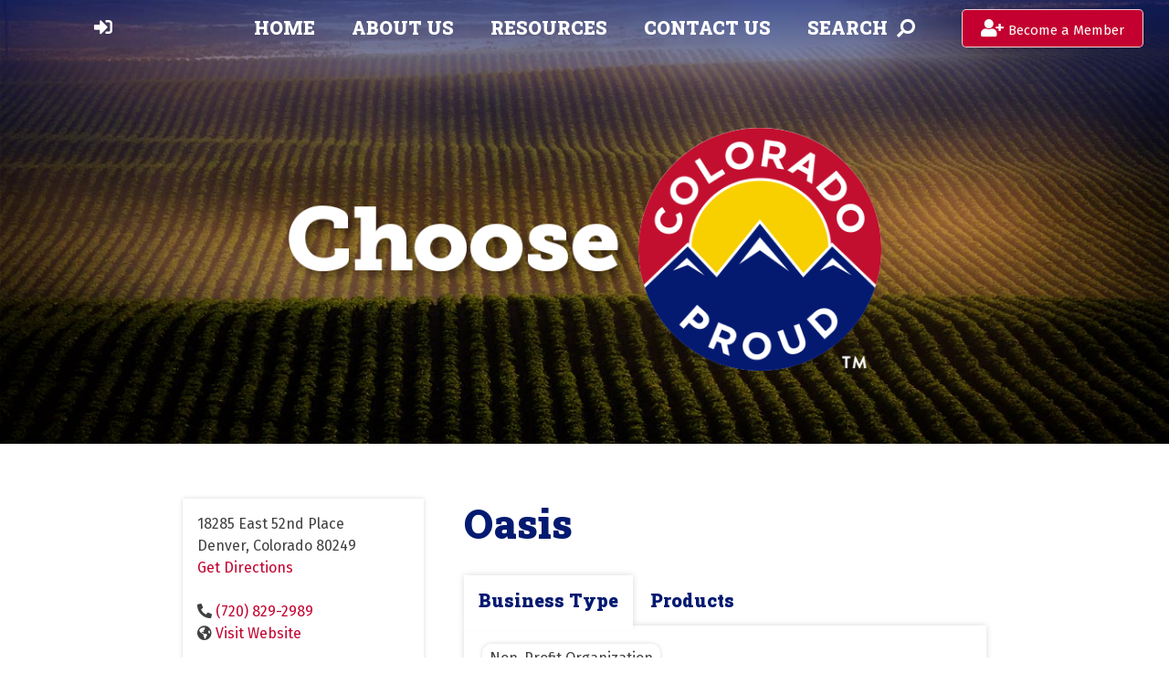

--- FILE ---
content_type: text/html; charset=UTF-8
request_url: https://coloradoproud.com/business/?bid=business_profile_742
body_size: 16776
content:
<!doctype html>
<html lang="en">
<head>

<!-- Google Tag Manager -->
<script>(function(w,d,s,l,i){w[l]=w[l]||[];w[l].push({'gtm.start':
new Date().getTime(),event:'gtm.js'});var f=d.getElementsByTagName(s)[0],
j=d.createElement(s),dl=l!='dataLayer'?'&l='+l:'';j.async=true;j.src=
'https://www.googletagmanager.com/gtm.js?id='+i+dl;f.parentNode.insertBefore(j,f);
})(window,document,'script','dataLayer','GTM-N9JHMQ6');</script>
<!-- End Google Tag Manager -->



	<meta charset="UTF-8">
<script>
var gform;gform||(document.addEventListener("gform_main_scripts_loaded",function(){gform.scriptsLoaded=!0}),document.addEventListener("gform/theme/scripts_loaded",function(){gform.themeScriptsLoaded=!0}),window.addEventListener("DOMContentLoaded",function(){gform.domLoaded=!0}),gform={domLoaded:!1,scriptsLoaded:!1,themeScriptsLoaded:!1,isFormEditor:()=>"function"==typeof InitializeEditor,callIfLoaded:function(o){return!(!gform.domLoaded||!gform.scriptsLoaded||!gform.themeScriptsLoaded&&!gform.isFormEditor()||(gform.isFormEditor()&&console.warn("The use of gform.initializeOnLoaded() is deprecated in the form editor context and will be removed in Gravity Forms 3.1."),o(),0))},initializeOnLoaded:function(o){gform.callIfLoaded(o)||(document.addEventListener("gform_main_scripts_loaded",()=>{gform.scriptsLoaded=!0,gform.callIfLoaded(o)}),document.addEventListener("gform/theme/scripts_loaded",()=>{gform.themeScriptsLoaded=!0,gform.callIfLoaded(o)}),window.addEventListener("DOMContentLoaded",()=>{gform.domLoaded=!0,gform.callIfLoaded(o)}))},hooks:{action:{},filter:{}},addAction:function(o,r,e,t){gform.addHook("action",o,r,e,t)},addFilter:function(o,r,e,t){gform.addHook("filter",o,r,e,t)},doAction:function(o){gform.doHook("action",o,arguments)},applyFilters:function(o){return gform.doHook("filter",o,arguments)},removeAction:function(o,r){gform.removeHook("action",o,r)},removeFilter:function(o,r,e){gform.removeHook("filter",o,r,e)},addHook:function(o,r,e,t,n){null==gform.hooks[o][r]&&(gform.hooks[o][r]=[]);var d=gform.hooks[o][r];null==n&&(n=r+"_"+d.length),gform.hooks[o][r].push({tag:n,callable:e,priority:t=null==t?10:t})},doHook:function(r,o,e){var t;if(e=Array.prototype.slice.call(e,1),null!=gform.hooks[r][o]&&((o=gform.hooks[r][o]).sort(function(o,r){return o.priority-r.priority}),o.forEach(function(o){"function"!=typeof(t=o.callable)&&(t=window[t]),"action"==r?t.apply(null,e):e[0]=t.apply(null,e)})),"filter"==r)return e[0]},removeHook:function(o,r,t,n){var e;null!=gform.hooks[o][r]&&(e=(e=gform.hooks[o][r]).filter(function(o,r,e){return!!(null!=n&&n!=o.tag||null!=t&&t!=o.priority)}),gform.hooks[o][r]=e)}});
</script>

	<meta name="viewport" content="width=device-width, initial-scale=1">
	<link rel="profile" href="https://gmpg.org/xfn/11">
	
	<link rel="preconnect" href="https://fonts.gstatic.com">
	<link href="https://fonts.googleapis.com/css2?family=Fira+Sans:wght@400;700&family=Roboto+Slab:wght@900&display=swap" rel="stylesheet">
	
	<link rel="apple-touch-icon" sizes="180x180" href="/apple-touch-icon.png">
	<link rel="icon" type="image/png" sizes="32x32" href="/favicon-32x32.png">
	<link rel="icon" type="image/png" sizes="16x16" href="/favicon-16x16.png">
	<link rel="manifest" href="/site.webmanifest">
	<link rel="mask-icon" href="/safari-pinned-tab.svg" color="#c51f35">
	<meta name="msapplication-TileColor" content="#ffffff">
	<meta name="theme-color" content="#ffffff">


	<meta name='robots' content='index, follow, max-image-preview:large, max-snippet:-1, max-video-preview:-1' />

	<!-- This site is optimized with the Yoast SEO plugin v26.5 - https://yoast.com/wordpress/plugins/seo/ -->
	<title>Business Detail - Colorado Proud</title>
	<link rel="canonical" href="https://coloradoproud.com/business/" />
	<meta property="og:locale" content="en_US" />
	<meta property="og:type" content="article" />
	<meta property="og:title" content="Business Detail - Colorado Proud" />
	<meta property="og:url" content="https://coloradoproud.com/business/" />
	<meta property="og:site_name" content="Colorado Proud" />
	<meta property="article:modified_time" content="2021-06-30T21:28:29+00:00" />
	<meta property="og:image" content="https://coloradoproud.com/wp-content/uploads/2021/06/header-fields.jpg" />
	<meta property="og:image:width" content="1366" />
	<meta property="og:image:height" content="716" />
	<meta property="og:image:type" content="image/jpeg" />
	<meta name="twitter:card" content="summary_large_image" />
	<script type="application/ld+json" class="yoast-schema-graph">{"@context":"https://schema.org","@graph":[{"@type":"WebPage","@id":"https://coloradoproud.com/business/","url":"https://coloradoproud.com/business/","name":"Business Detail - Colorado Proud","isPartOf":{"@id":"/#website"},"primaryImageOfPage":{"@id":"https://coloradoproud.com/business/#primaryimage"},"image":{"@id":"https://coloradoproud.com/business/#primaryimage"},"thumbnailUrl":"https://coloradoproud.com/wp-content/uploads/2021/06/header-fields.jpg","datePublished":"2021-06-15T17:18:32+00:00","dateModified":"2021-06-30T21:28:29+00:00","breadcrumb":{"@id":"https://coloradoproud.com/business/#breadcrumb"},"inLanguage":"en","potentialAction":[{"@type":"ReadAction","target":["https://coloradoproud.com/business/"]}]},{"@type":"ImageObject","inLanguage":"en","@id":"https://coloradoproud.com/business/#primaryimage","url":"https://coloradoproud.com/wp-content/uploads/2021/06/header-fields.jpg","contentUrl":"https://coloradoproud.com/wp-content/uploads/2021/06/header-fields.jpg","width":1366,"height":716},{"@type":"BreadcrumbList","@id":"https://coloradoproud.com/business/#breadcrumb","itemListElement":[{"@type":"ListItem","position":1,"name":"Home","item":"https://coloradoproud.com/"},{"@type":"ListItem","position":2,"name":"Business Detail"}]},{"@type":"WebSite","@id":"/#website","url":"/","name":"Colorado Proud","description":"","potentialAction":[{"@type":"SearchAction","target":{"@type":"EntryPoint","urlTemplate":"/?s={search_term_string}"},"query-input":{"@type":"PropertyValueSpecification","valueRequired":true,"valueName":"search_term_string"}}],"inLanguage":"en"}]}</script>
	<!-- / Yoast SEO plugin. -->


<link rel='dns-prefetch' href='//www.google.com' />
<link rel="alternate" type="application/rss+xml" title="Colorado Proud &raquo; Feed" href="https://coloradoproud.com/feed/" />
<link rel="alternate" title="oEmbed (JSON)" type="application/json+oembed" href="https://coloradoproud.com/wp-json/oembed/1.0/embed?url=https%3A%2F%2Fcoloradoproud.com%2Fbusiness%2F" />
<link rel="alternate" title="oEmbed (XML)" type="text/xml+oembed" href="https://coloradoproud.com/wp-json/oembed/1.0/embed?url=https%3A%2F%2Fcoloradoproud.com%2Fbusiness%2F&#038;format=xml" />
<style id='wp-img-auto-sizes-contain-inline-css'>
img:is([sizes=auto i],[sizes^="auto," i]){contain-intrinsic-size:3000px 1500px}
/*# sourceURL=wp-img-auto-sizes-contain-inline-css */
</style>
<link rel='stylesheet' id='sbi_styles-css' href='https://coloradoproud.com/wp-content/plugins/instagram-feed/css/sbi-styles.min.css?ver=6.10.0' media='all' />
<style id='wp-emoji-styles-inline-css'>

	img.wp-smiley, img.emoji {
		display: inline !important;
		border: none !important;
		box-shadow: none !important;
		height: 1em !important;
		width: 1em !important;
		margin: 0 0.07em !important;
		vertical-align: -0.1em !important;
		background: none !important;
		padding: 0 !important;
	}
/*# sourceURL=wp-emoji-styles-inline-css */
</style>
<style id='wp-block-library-inline-css'>
:root{--wp-block-synced-color:#7a00df;--wp-block-synced-color--rgb:122,0,223;--wp-bound-block-color:var(--wp-block-synced-color);--wp-editor-canvas-background:#ddd;--wp-admin-theme-color:#007cba;--wp-admin-theme-color--rgb:0,124,186;--wp-admin-theme-color-darker-10:#006ba1;--wp-admin-theme-color-darker-10--rgb:0,107,160.5;--wp-admin-theme-color-darker-20:#005a87;--wp-admin-theme-color-darker-20--rgb:0,90,135;--wp-admin-border-width-focus:2px}@media (min-resolution:192dpi){:root{--wp-admin-border-width-focus:1.5px}}.wp-element-button{cursor:pointer}:root .has-very-light-gray-background-color{background-color:#eee}:root .has-very-dark-gray-background-color{background-color:#313131}:root .has-very-light-gray-color{color:#eee}:root .has-very-dark-gray-color{color:#313131}:root .has-vivid-green-cyan-to-vivid-cyan-blue-gradient-background{background:linear-gradient(135deg,#00d084,#0693e3)}:root .has-purple-crush-gradient-background{background:linear-gradient(135deg,#34e2e4,#4721fb 50%,#ab1dfe)}:root .has-hazy-dawn-gradient-background{background:linear-gradient(135deg,#faaca8,#dad0ec)}:root .has-subdued-olive-gradient-background{background:linear-gradient(135deg,#fafae1,#67a671)}:root .has-atomic-cream-gradient-background{background:linear-gradient(135deg,#fdd79a,#004a59)}:root .has-nightshade-gradient-background{background:linear-gradient(135deg,#330968,#31cdcf)}:root .has-midnight-gradient-background{background:linear-gradient(135deg,#020381,#2874fc)}:root{--wp--preset--font-size--normal:16px;--wp--preset--font-size--huge:42px}.has-regular-font-size{font-size:1em}.has-larger-font-size{font-size:2.625em}.has-normal-font-size{font-size:var(--wp--preset--font-size--normal)}.has-huge-font-size{font-size:var(--wp--preset--font-size--huge)}.has-text-align-center{text-align:center}.has-text-align-left{text-align:left}.has-text-align-right{text-align:right}.has-fit-text{white-space:nowrap!important}#end-resizable-editor-section{display:none}.aligncenter{clear:both}.items-justified-left{justify-content:flex-start}.items-justified-center{justify-content:center}.items-justified-right{justify-content:flex-end}.items-justified-space-between{justify-content:space-between}.screen-reader-text{border:0;clip-path:inset(50%);height:1px;margin:-1px;overflow:hidden;padding:0;position:absolute;width:1px;word-wrap:normal!important}.screen-reader-text:focus{background-color:#ddd;clip-path:none;color:#444;display:block;font-size:1em;height:auto;left:5px;line-height:normal;padding:15px 23px 14px;text-decoration:none;top:5px;width:auto;z-index:100000}html :where(.has-border-color){border-style:solid}html :where([style*=border-top-color]){border-top-style:solid}html :where([style*=border-right-color]){border-right-style:solid}html :where([style*=border-bottom-color]){border-bottom-style:solid}html :where([style*=border-left-color]){border-left-style:solid}html :where([style*=border-width]){border-style:solid}html :where([style*=border-top-width]){border-top-style:solid}html :where([style*=border-right-width]){border-right-style:solid}html :where([style*=border-bottom-width]){border-bottom-style:solid}html :where([style*=border-left-width]){border-left-style:solid}html :where(img[class*=wp-image-]){height:auto;max-width:100%}:where(figure){margin:0 0 1em}html :where(.is-position-sticky){--wp-admin--admin-bar--position-offset:var(--wp-admin--admin-bar--height,0px)}@media screen and (max-width:600px){html :where(.is-position-sticky){--wp-admin--admin-bar--position-offset:0px}}

/*# sourceURL=wp-block-library-inline-css */
</style><style id='global-styles-inline-css'>
:root{--wp--preset--aspect-ratio--square: 1;--wp--preset--aspect-ratio--4-3: 4/3;--wp--preset--aspect-ratio--3-4: 3/4;--wp--preset--aspect-ratio--3-2: 3/2;--wp--preset--aspect-ratio--2-3: 2/3;--wp--preset--aspect-ratio--16-9: 16/9;--wp--preset--aspect-ratio--9-16: 9/16;--wp--preset--color--black: #000000;--wp--preset--color--cyan-bluish-gray: #abb8c3;--wp--preset--color--white: #ffffff;--wp--preset--color--pale-pink: #f78da7;--wp--preset--color--vivid-red: #cf2e2e;--wp--preset--color--luminous-vivid-orange: #ff6900;--wp--preset--color--luminous-vivid-amber: #fcb900;--wp--preset--color--light-green-cyan: #7bdcb5;--wp--preset--color--vivid-green-cyan: #00d084;--wp--preset--color--pale-cyan-blue: #8ed1fc;--wp--preset--color--vivid-cyan-blue: #0693e3;--wp--preset--color--vivid-purple: #9b51e0;--wp--preset--gradient--vivid-cyan-blue-to-vivid-purple: linear-gradient(135deg,rgb(6,147,227) 0%,rgb(155,81,224) 100%);--wp--preset--gradient--light-green-cyan-to-vivid-green-cyan: linear-gradient(135deg,rgb(122,220,180) 0%,rgb(0,208,130) 100%);--wp--preset--gradient--luminous-vivid-amber-to-luminous-vivid-orange: linear-gradient(135deg,rgb(252,185,0) 0%,rgb(255,105,0) 100%);--wp--preset--gradient--luminous-vivid-orange-to-vivid-red: linear-gradient(135deg,rgb(255,105,0) 0%,rgb(207,46,46) 100%);--wp--preset--gradient--very-light-gray-to-cyan-bluish-gray: linear-gradient(135deg,rgb(238,238,238) 0%,rgb(169,184,195) 100%);--wp--preset--gradient--cool-to-warm-spectrum: linear-gradient(135deg,rgb(74,234,220) 0%,rgb(151,120,209) 20%,rgb(207,42,186) 40%,rgb(238,44,130) 60%,rgb(251,105,98) 80%,rgb(254,248,76) 100%);--wp--preset--gradient--blush-light-purple: linear-gradient(135deg,rgb(255,206,236) 0%,rgb(152,150,240) 100%);--wp--preset--gradient--blush-bordeaux: linear-gradient(135deg,rgb(254,205,165) 0%,rgb(254,45,45) 50%,rgb(107,0,62) 100%);--wp--preset--gradient--luminous-dusk: linear-gradient(135deg,rgb(255,203,112) 0%,rgb(199,81,192) 50%,rgb(65,88,208) 100%);--wp--preset--gradient--pale-ocean: linear-gradient(135deg,rgb(255,245,203) 0%,rgb(182,227,212) 50%,rgb(51,167,181) 100%);--wp--preset--gradient--electric-grass: linear-gradient(135deg,rgb(202,248,128) 0%,rgb(113,206,126) 100%);--wp--preset--gradient--midnight: linear-gradient(135deg,rgb(2,3,129) 0%,rgb(40,116,252) 100%);--wp--preset--font-size--small: 13px;--wp--preset--font-size--medium: 20px;--wp--preset--font-size--large: 36px;--wp--preset--font-size--x-large: 42px;--wp--preset--spacing--20: 0.44rem;--wp--preset--spacing--30: 0.67rem;--wp--preset--spacing--40: 1rem;--wp--preset--spacing--50: 1.5rem;--wp--preset--spacing--60: 2.25rem;--wp--preset--spacing--70: 3.38rem;--wp--preset--spacing--80: 5.06rem;--wp--preset--shadow--natural: 6px 6px 9px rgba(0, 0, 0, 0.2);--wp--preset--shadow--deep: 12px 12px 50px rgba(0, 0, 0, 0.4);--wp--preset--shadow--sharp: 6px 6px 0px rgba(0, 0, 0, 0.2);--wp--preset--shadow--outlined: 6px 6px 0px -3px rgb(255, 255, 255), 6px 6px rgb(0, 0, 0);--wp--preset--shadow--crisp: 6px 6px 0px rgb(0, 0, 0);}:where(.is-layout-flex){gap: 0.5em;}:where(.is-layout-grid){gap: 0.5em;}body .is-layout-flex{display: flex;}.is-layout-flex{flex-wrap: wrap;align-items: center;}.is-layout-flex > :is(*, div){margin: 0;}body .is-layout-grid{display: grid;}.is-layout-grid > :is(*, div){margin: 0;}:where(.wp-block-columns.is-layout-flex){gap: 2em;}:where(.wp-block-columns.is-layout-grid){gap: 2em;}:where(.wp-block-post-template.is-layout-flex){gap: 1.25em;}:where(.wp-block-post-template.is-layout-grid){gap: 1.25em;}.has-black-color{color: var(--wp--preset--color--black) !important;}.has-cyan-bluish-gray-color{color: var(--wp--preset--color--cyan-bluish-gray) !important;}.has-white-color{color: var(--wp--preset--color--white) !important;}.has-pale-pink-color{color: var(--wp--preset--color--pale-pink) !important;}.has-vivid-red-color{color: var(--wp--preset--color--vivid-red) !important;}.has-luminous-vivid-orange-color{color: var(--wp--preset--color--luminous-vivid-orange) !important;}.has-luminous-vivid-amber-color{color: var(--wp--preset--color--luminous-vivid-amber) !important;}.has-light-green-cyan-color{color: var(--wp--preset--color--light-green-cyan) !important;}.has-vivid-green-cyan-color{color: var(--wp--preset--color--vivid-green-cyan) !important;}.has-pale-cyan-blue-color{color: var(--wp--preset--color--pale-cyan-blue) !important;}.has-vivid-cyan-blue-color{color: var(--wp--preset--color--vivid-cyan-blue) !important;}.has-vivid-purple-color{color: var(--wp--preset--color--vivid-purple) !important;}.has-black-background-color{background-color: var(--wp--preset--color--black) !important;}.has-cyan-bluish-gray-background-color{background-color: var(--wp--preset--color--cyan-bluish-gray) !important;}.has-white-background-color{background-color: var(--wp--preset--color--white) !important;}.has-pale-pink-background-color{background-color: var(--wp--preset--color--pale-pink) !important;}.has-vivid-red-background-color{background-color: var(--wp--preset--color--vivid-red) !important;}.has-luminous-vivid-orange-background-color{background-color: var(--wp--preset--color--luminous-vivid-orange) !important;}.has-luminous-vivid-amber-background-color{background-color: var(--wp--preset--color--luminous-vivid-amber) !important;}.has-light-green-cyan-background-color{background-color: var(--wp--preset--color--light-green-cyan) !important;}.has-vivid-green-cyan-background-color{background-color: var(--wp--preset--color--vivid-green-cyan) !important;}.has-pale-cyan-blue-background-color{background-color: var(--wp--preset--color--pale-cyan-blue) !important;}.has-vivid-cyan-blue-background-color{background-color: var(--wp--preset--color--vivid-cyan-blue) !important;}.has-vivid-purple-background-color{background-color: var(--wp--preset--color--vivid-purple) !important;}.has-black-border-color{border-color: var(--wp--preset--color--black) !important;}.has-cyan-bluish-gray-border-color{border-color: var(--wp--preset--color--cyan-bluish-gray) !important;}.has-white-border-color{border-color: var(--wp--preset--color--white) !important;}.has-pale-pink-border-color{border-color: var(--wp--preset--color--pale-pink) !important;}.has-vivid-red-border-color{border-color: var(--wp--preset--color--vivid-red) !important;}.has-luminous-vivid-orange-border-color{border-color: var(--wp--preset--color--luminous-vivid-orange) !important;}.has-luminous-vivid-amber-border-color{border-color: var(--wp--preset--color--luminous-vivid-amber) !important;}.has-light-green-cyan-border-color{border-color: var(--wp--preset--color--light-green-cyan) !important;}.has-vivid-green-cyan-border-color{border-color: var(--wp--preset--color--vivid-green-cyan) !important;}.has-pale-cyan-blue-border-color{border-color: var(--wp--preset--color--pale-cyan-blue) !important;}.has-vivid-cyan-blue-border-color{border-color: var(--wp--preset--color--vivid-cyan-blue) !important;}.has-vivid-purple-border-color{border-color: var(--wp--preset--color--vivid-purple) !important;}.has-vivid-cyan-blue-to-vivid-purple-gradient-background{background: var(--wp--preset--gradient--vivid-cyan-blue-to-vivid-purple) !important;}.has-light-green-cyan-to-vivid-green-cyan-gradient-background{background: var(--wp--preset--gradient--light-green-cyan-to-vivid-green-cyan) !important;}.has-luminous-vivid-amber-to-luminous-vivid-orange-gradient-background{background: var(--wp--preset--gradient--luminous-vivid-amber-to-luminous-vivid-orange) !important;}.has-luminous-vivid-orange-to-vivid-red-gradient-background{background: var(--wp--preset--gradient--luminous-vivid-orange-to-vivid-red) !important;}.has-very-light-gray-to-cyan-bluish-gray-gradient-background{background: var(--wp--preset--gradient--very-light-gray-to-cyan-bluish-gray) !important;}.has-cool-to-warm-spectrum-gradient-background{background: var(--wp--preset--gradient--cool-to-warm-spectrum) !important;}.has-blush-light-purple-gradient-background{background: var(--wp--preset--gradient--blush-light-purple) !important;}.has-blush-bordeaux-gradient-background{background: var(--wp--preset--gradient--blush-bordeaux) !important;}.has-luminous-dusk-gradient-background{background: var(--wp--preset--gradient--luminous-dusk) !important;}.has-pale-ocean-gradient-background{background: var(--wp--preset--gradient--pale-ocean) !important;}.has-electric-grass-gradient-background{background: var(--wp--preset--gradient--electric-grass) !important;}.has-midnight-gradient-background{background: var(--wp--preset--gradient--midnight) !important;}.has-small-font-size{font-size: var(--wp--preset--font-size--small) !important;}.has-medium-font-size{font-size: var(--wp--preset--font-size--medium) !important;}.has-large-font-size{font-size: var(--wp--preset--font-size--large) !important;}.has-x-large-font-size{font-size: var(--wp--preset--font-size--x-large) !important;}
/*# sourceURL=global-styles-inline-css */
</style>

<style id='classic-theme-styles-inline-css'>
/*! This file is auto-generated */
.wp-block-button__link{color:#fff;background-color:#32373c;border-radius:9999px;box-shadow:none;text-decoration:none;padding:calc(.667em + 2px) calc(1.333em + 2px);font-size:1.125em}.wp-block-file__button{background:#32373c;color:#fff;text-decoration:none}
/*# sourceURL=/wp-includes/css/classic-themes.min.css */
</style>
<link rel='stylesheet' id='agile-store-locator-init-css' href='https://coloradoproud.com/wp-content/plugins/agile-store-locator/public/css/init.css?ver=4.11.16' media='all' />
<link rel='stylesheet' id='sidr-css-css' href='https://coloradoproud.com/wp-content/themes/chooseco/css/jquery.sidr.light.css?ver=1.1.1' media='all' />
<link rel='stylesheet' id='chooseco-style-css' href='https://coloradoproud.com/wp-content/themes/chooseco/style.css?ver=1.1.1' media='all' />
<link rel='stylesheet' id='font-awesome-css' href='https://coloradoproud.com/wp-content/themes/chooseco/css/all.min.css?ver=1.1.1' media='all' />
<link rel='stylesheet' id='wp-pagenavi-css' href='https://coloradoproud.com/wp-content/plugins/wp-pagenavi/pagenavi-css.css?ver=2.70' media='all' />
<script src="https://coloradoproud.com/wp-includes/js/jquery/jquery.min.js?ver=3.7.1" id="jquery-core-js"></script>
<script src="https://coloradoproud.com/wp-includes/js/jquery/jquery-migrate.min.js?ver=3.4.1" id="jquery-migrate-js"></script>
<link rel="https://api.w.org/" href="https://coloradoproud.com/wp-json/" /><link rel="alternate" title="JSON" type="application/json" href="https://coloradoproud.com/wp-json/wp/v2/pages/163" /><link rel="EditURI" type="application/rsd+xml" title="RSD" href="https://coloradoproud.com/xmlrpc.php?rsd" />
<meta name="generator" content="WordPress 6.9" />
<link rel='shortlink' href='https://coloradoproud.com/?p=163' />
<script src ="https://cdn01.basis.net/assets/up.js?um=1"></script>
<script type="text/javascript">
	cntrUpTag.track('cntrData', 'db194fb4b19606d7');
</script><style id="pbg-blocks-frontend-inline-css">body .entry-content > div:not(:first-child) {margin-block-start:20px;margin-top:20px;}</style>		<style id="wp-custom-css">
			.gform_wrapper.gravity-theme .gf_progressbar_title {font-size:1rem;}
.accesssearch { margin: 0;
    font-size: 1em;
}
.bnameacc {font-size:.95em; margin: 0;}		</style>
		<link rel='stylesheet' id='gform_basic-css' href='https://coloradoproud.com/wp-content/plugins/gravityforms/assets/css/dist/basic.min.css?ver=2.9.23' media='all' />
<link rel='stylesheet' id='gform_theme_components-css' href='https://coloradoproud.com/wp-content/plugins/gravityforms/assets/css/dist/theme-components.min.css?ver=2.9.23' media='all' />
<link rel='stylesheet' id='gform_theme-css' href='https://coloradoproud.com/wp-content/plugins/gravityforms/assets/css/dist/theme.min.css?ver=2.9.23' media='all' />
</head>

<body class="wp-singular page-template page-template-_template_business_detail_page page-template-_template_business_detail_page-php page page-id-163 wp-theme-chooseco pbg-body">

<!-- Google Tag Manager (noscript) -->
<noscript><iframe src="https://www.googletagmanager.com/ns.html?id=GTM-N9JHMQ6"
height="0" width="0" style="display:none;visibility:hidden"></iframe></noscript>
<!-- End Google Tag Manager (noscript) -->


<div id="page" class="site">
	<a class="skip-link screen-reader-text" href="#primary">Skip to content</a>

	<header id="masthead" class="site-header">
		<div class="container">

			<div class="navFlex">
				<div class="userLinks">
											<ul>
							<li><a href="/manage/" title="Login"><i class="fas fa-sign-in-alt"></i></a></li>
							<li><a href="/user-registration/" title="Sign-up" id="signup"><i class="fas fa-user-plus"></i></a></li>
						</ul>
									</div>
				
				<nav id="site-navigation" class="main-navigation">
					<div class="menu-userswp-menu-container"><ul id="primary-menu" class="menu"><li id="menu-item-290" class="menu-item menu-item-type-post_type menu-item-object-page menu-item-home menu-item-290"><a href="https://coloradoproud.com/">Home</a></li>
<li id="menu-item-135" class="menu-item menu-item-type-post_type menu-item-object-page menu-item-135"><a href="https://coloradoproud.com/about/">About Us</a></li>
<li id="menu-item-289" class="menu-item menu-item-type-post_type menu-item-object-page menu-item-has-children menu-item-289"><a href="https://coloradoproud.com/resources/">Resources</a>
<ul class="sub-menu">
	<li id="menu-item-1770" class="menu-item menu-item-type-post_type menu-item-object-page menu-item-1770"><a href="https://coloradoproud.com/rooted-in-tradition/">Rooted in Tradition</a></li>
	<li id="menu-item-412" class="menu-item menu-item-type-post_type menu-item-object-page menu-item-412"><a href="https://coloradoproud.com/resources/featured-recipes/">Featured Recipes</a></li>
	<li id="menu-item-955" class="menu-item menu-item-type-post_type menu-item-object-page menu-item-955"><a href="https://coloradoproud.com/resources/farm-fresh-directory/">Farm Fresh Directory</a></li>
	<li id="menu-item-956" class="menu-item menu-item-type-post_type menu-item-object-page menu-item-956"><a href="https://coloradoproud.com/resources/colorado-produce-calendar/">Produce Calendar</a></li>
	<li id="menu-item-2058" class="menu-item menu-item-type-post_type menu-item-object-page menu-item-2058"><a href="https://coloradoproud.com/october-is-farm-to-school-meal-month/">Farm to School Meal Month</a></li>
	<li id="menu-item-801" class="menu-item menu-item-type-post_type menu-item-object-page menu-item-801"><a href="https://coloradoproud.com/farmers-market/">Find Farmers Markets Near You</a></li>
	<li id="menu-item-1200" class="menu-item menu-item-type-post_type menu-item-object-page menu-item-1200"><a href="https://coloradoproud.com/give-local-this-holiday-season/">Gift Guide</a></li>
</ul>
</li>
<li id="menu-item-136" class="menu-item menu-item-type-post_type menu-item-object-page menu-item-has-children menu-item-136"><a href="https://coloradoproud.com/connect/">Contact us</a>
<ul class="sub-menu">
	<li id="menu-item-1348" class="menu-item menu-item-type-custom menu-item-object-custom menu-item-1348"><a href="https://docs.google.com/forms/d/e/1FAIpQLSeJ3y4s9Wy20B6Myox9IJyZyus3EEtD-MkK5VedVPRw3rO5VA/viewform">Accessibility Accommodation Form</a></li>
	<li id="menu-item-1349" class="menu-item menu-item-type-custom menu-item-object-custom menu-item-1349"><a href="https://docs.google.com/document/d/12B_MPnAxb_Cos-cQ1vZ4Amdp4NlqkulweckP9zyFqcY/edit?usp=sharing">Accessibility Statement</a></li>
</ul>
</li>
<li id="menu-item-166" class="menu-item menu-item-type-post_type menu-item-object-page menu-item-166"><a href="https://coloradoproud.com/product-finder/">Search<i class="fas fa-search fa-flip-horizontal" style="margin-left: .5em;"></i></a></li>
</ul></div>				</nav><!-- #site-navigation -->
				
				<div id="mobile-menu">
					<a id="responsive-menu-button" href="#sidr-main"><i class="fa fa-bars" aria-hidden="true"></i></a>
					
					<div class="container">
						<div id="navigation">
							<nav class="mobile-navigation" role="navigation">
								<div id="btnClose"><i class="fas fa-times"></i></div>
								<div class="menu-userswp-menu-container"><ul id="primary-menu-mobile" class="menu"><li class="menu-item menu-item-type-post_type menu-item-object-page menu-item-home menu-item-290"><a href="https://coloradoproud.com/">Home</a></li>
<li class="menu-item menu-item-type-post_type menu-item-object-page menu-item-135"><a href="https://coloradoproud.com/about/">About Us</a></li>
<li class="menu-item menu-item-type-post_type menu-item-object-page menu-item-has-children menu-item-289"><a href="https://coloradoproud.com/resources/">Resources</a>
<ul class="sub-menu">
	<li class="menu-item menu-item-type-post_type menu-item-object-page menu-item-1770"><a href="https://coloradoproud.com/rooted-in-tradition/">Rooted in Tradition</a></li>
	<li class="menu-item menu-item-type-post_type menu-item-object-page menu-item-412"><a href="https://coloradoproud.com/resources/featured-recipes/">Featured Recipes</a></li>
	<li class="menu-item menu-item-type-post_type menu-item-object-page menu-item-955"><a href="https://coloradoproud.com/resources/farm-fresh-directory/">Farm Fresh Directory</a></li>
	<li class="menu-item menu-item-type-post_type menu-item-object-page menu-item-956"><a href="https://coloradoproud.com/resources/colorado-produce-calendar/">Produce Calendar</a></li>
	<li class="menu-item menu-item-type-post_type menu-item-object-page menu-item-2058"><a href="https://coloradoproud.com/october-is-farm-to-school-meal-month/">Farm to School Meal Month</a></li>
	<li class="menu-item menu-item-type-post_type menu-item-object-page menu-item-801"><a href="https://coloradoproud.com/farmers-market/">Find Farmers Markets Near You</a></li>
	<li class="menu-item menu-item-type-post_type menu-item-object-page menu-item-1200"><a href="https://coloradoproud.com/give-local-this-holiday-season/">Gift Guide</a></li>
</ul>
</li>
<li class="menu-item menu-item-type-post_type menu-item-object-page menu-item-has-children menu-item-136"><a href="https://coloradoproud.com/connect/">Contact us</a>
<ul class="sub-menu">
	<li class="menu-item menu-item-type-custom menu-item-object-custom menu-item-1348"><a href="https://docs.google.com/forms/d/e/1FAIpQLSeJ3y4s9Wy20B6Myox9IJyZyus3EEtD-MkK5VedVPRw3rO5VA/viewform">Accessibility Accommodation Form</a></li>
	<li class="menu-item menu-item-type-custom menu-item-object-custom menu-item-1349"><a href="https://docs.google.com/document/d/12B_MPnAxb_Cos-cQ1vZ4Amdp4NlqkulweckP9zyFqcY/edit?usp=sharing">Accessibility Statement</a></li>
</ul>
</li>
<li class="menu-item menu-item-type-post_type menu-item-object-page menu-item-166"><a href="https://coloradoproud.com/product-finder/">Search<i class="fas fa-search fa-flip-horizontal" style="margin-left: .5em;"></i></a></li>
</ul></div>							</nav><!-- #site-navigation -->
						</div>
					</div>
				</div>

				
									<div class="headerButton"><a href="/user-registration/" title="Sign-up" class="button"><i class="fas fa-user-plus"></i> <span>Become a Member</span></a></div>
								
				
			</div>
		</div>
	</header><!-- #masthead -->

			<div class="pageHeader" style="background-image: url(https://coloradoproud.com/wp-content/uploads/2021/06/header-fields.jpg);">
		<div class="container" style="height: 100%;">
			<div class="site-branding">
				<div>
					<a href="/"><img src="https://coloradoproud.com/wp-content/themes/chooseco/images/choose-colorado-proud-logo.png" alt="Choose Colorado" title="Choose Colorado"/></a>
				</div>
			</div><!-- .site-branding -->
		</div>
	</div>
	<main id="primary" class="site-main">
	
		<div class="pageContent">

			

<article id="post-163" class="post-163 page type-page status-publish has-post-thumbnail hentry">

	<div class="flexColumns businessProfile">
		<div class="leftCol">
		
						
							<div class="businessFullAddress">
					<div>
						18285 East 52nd Place<br />												Denver, Colorado  80249					</div>
					<a href="https://www.google.com/maps/place/18285+East+52nd+Place%2C+Denver%2C++Colorado++80249%2C++US">Get Directions</a><br />
					<br />
					<div style="display: none;"><i class="fas fa-envelope"></i> <a href="/send-message/?bid=business_profile_742">Send message</a><br /></div>
					<i class="fas fa-phone-alt"></i> <a href="tel:7208292989">(720) 829-2989</a><br />					<i class="fas fa-globe-americas"></i> <a href="https://www.oasisparalafamilia.org/" target="_blank" rel="noopener">Visit Website</a><br />				</div><!-- .businessAddress -->
						
			<div class="businessSocial">
				<ul>
																																		</ul>
			</div><!-- .businessSocial -->
			
						
						
						
						
					</div><!-- .leftCol -->
		
		<div class="rightCol">
			<header class="entry-header" style="text-align: left;">
				<h1 class="entry-title">Oasis</h1>
							</header><!-- .entry-header -->
			
			<div class="tabs">

								  <input type="radio" name="tabs" id="tabone" checked="checked">
				  <label for="tabone"><div class="headlineSmall">Business Type</div></label>
				  <div class="tab">
					<div class="prettyArray">Non-Profit Organization</div>				  </div>
								  
								  <input type="radio" name="tabs" id="tabtwo">
				  <label for="tabtwo"><div class="headlineSmall">Products</div></label>
				  <div class="tab">
					<div class="prettyArray">Apples</div><div class="prettyArray">Asparagus</div><div class="prettyArray">Avocados</div><div class="prettyArray">Bananas</div><div class="prettyArray">Beans</div><div class="prettyArray">Beef</div><div class="prettyArray">Beets</div><div class="prettyArray">Blueberries</div><div class="prettyArray">Bread</div><div class="prettyArray">Broccoli</div><div class="prettyArray">Brussels Sprouts</div><div class="prettyArray">Butter</div><div class="prettyArray">Cabbage</div><div class="prettyArray">Cane Sugar</div><div class="prettyArray">Canola</div><div class="prettyArray">Carrots</div><div class="prettyArray">Catering Services</div><div class="prettyArray">Cauliflower</div><div class="prettyArray">Celery</div><div class="prettyArray">Cheese</div><div class="prettyArray">Chicken</div><div class="prettyArray">Cilantro</div><div class="prettyArray">Coffee</div><div class="prettyArray">Corn</div><div class="prettyArray">Cucumbers</div><div class="prettyArray">Eggplant</div><div class="prettyArray">Eggs</div><div class="prettyArray">Fruit</div><div class="prettyArray">Grain & Cereal Product Manufacturing</div><div class="prettyArray">Grapes</div><div class="prettyArray">Grits</div><div class="prettyArray">Guava</div><div class="prettyArray">Herbs</div><div class="prettyArray">Honey & Honey Products</div><div class="prettyArray">Juice</div><div class="prettyArray">Kale</div><div class="prettyArray">Kiwi</div><div class="prettyArray">Lamb</div><div class="prettyArray">Lemons</div><div class="prettyArray">Lettuce</div><div class="prettyArray">Mango</div><div class="prettyArray">Meat</div><div class="prettyArray"> Poultry & Game</div><div class="prettyArray">Milk</div><div class="prettyArray">Milk & Dairy Processing</div><div class="prettyArray">Mushrooms</div><div class="prettyArray">Oats</div><div class="prettyArray">Onions</div><div class="prettyArray">Oranges</div><div class="prettyArray">Papaya</div><div class="prettyArray">Pasta (Dry)</div><div class="prettyArray">Peaches</div><div class="prettyArray">Pears</div><div class="prettyArray">Peppers</div><div class="prettyArray">Pineapple</div><div class="prettyArray">Pork</div><div class="prettyArray">Potatoes</div><div class="prettyArray">Radishes</div><div class="prettyArray">Raspberries</div><div class="prettyArray">Rice</div><div class="prettyArray">Salmon</div><div class="prettyArray">Shrimp</div><div class="prettyArray">Sprouts</div><div class="prettyArray">Strawberries</div><div class="prettyArray">Sugars</div><div class="prettyArray">Sweet Corn</div><div class="prettyArray">Tangerines / Mandarin Oranges</div><div class="prettyArray">Tomatillos</div><div class="prettyArray">Tomatoes</div><div class="prettyArray">Tortillas</div><div class="prettyArray">Watermelon</div><div class="prettyArray">Yogurt</div><div class="prettyArray">Zucchini</div>				  </div>
								  
				
			</div><!-- .tabs -->
			
			<div class="entry-content">
				<div style="white-space: pre-wrap;"></div>
							</div><!-- .entry-content -->
			
					<div><!-- .rightCol -->
		
	</div><!-- .flexColumns -->
</article><!-- #post-163 -->

		
		
				
		</div>

	</main><!-- #main -->
	
		<div class="newsletter">
		<div class="container" style="max-width: 850px;">
			<div class="headlineSmall" style="color: #fff;">Join our FREE Newsletter to learn, grow, and stay connected!</div>
			    <script type="text/javascript">
        jQuery(document).ready(function(){
            /* apply only to a input with a class of gf_readonly */
            jQuery(".gf_readonly input").attr("readonly","readonly");
        });
    </script>
    
                <div class='gf_browser_chrome gform_wrapper gravity-theme gform-theme--no-framework newsletterForm_wrapper white_wrapper' data-form-theme='gravity-theme' data-form-index='0' id='gform_wrapper_1' style='display:none'><div id='gf_1' class='gform_anchor' tabindex='-1'></div><form method='post' enctype='multipart/form-data' target='gform_ajax_frame_1' id='gform_1' class='newsletterForm white' action='/business/?bid=business_profile_742#gf_1' data-formid='1' novalidate><div class='gf_invisible ginput_recaptchav3' data-sitekey='6LflUYwgAAAAADgRqu5W3NKoh-2Ghz8kZn_dXJcb' data-tabindex='120'><input id="input_9e4ac593f2b5cde8e633ad1c4ff5c880" class="gfield_recaptcha_response" type="hidden" name="input_9e4ac593f2b5cde8e633ad1c4ff5c880" value=""/></div>
                        <div class='gform-body gform_body'><div id='gform_fields_1' class='gform_fields top_label form_sublabel_below description_below validation_below'><div id="field_1_7" class="gfield gfield--type-honeypot gform_validation_container field_sublabel_below gfield--has-description field_description_below field_validation_below gfield_visibility_visible"  ><label class='gfield_label gform-field-label' for='input_1_7'>Name</label><div class='ginput_container'><input name='input_7' id='input_1_7' type='text' value='' autocomplete='new-password'/></div><div class='gfield_description' id='gfield_description_1_7'>This field is for validation purposes and should be left unchanged.</div></div><div id="field_1_1" class="gfield gfield--type-email gfield--width-three-quarter white gfield_contains_required field_sublabel_below gfield--no-description field_description_below hidden_label field_validation_below gfield_visibility_visible"  ><label class='gfield_label gform-field-label' for='input_1_1'>Email<span class="gfield_required"><span class="gfield_required gfield_required_text">(Required)</span></span></label><div class='ginput_container ginput_container_email'>
                            <input name='input_1' id='input_1_1' type='email' value='' class='large' tabindex='121'  placeholder='Email *' aria-required="true" aria-invalid="false"  autocomplete="email"/>
                        </div></div><div id="field_1_5" class="gfield gfield--type-html gfield--width-quarter gfield_html gfield_html_formatted gfield_no_follows_desc field_sublabel_below gfield--no-description field_description_below field_validation_below gfield_visibility_visible"  ><div>
<button onclick="document.getElementById( '.gform_submit_button_1' ).click();" style="width: 100%;height: 2.5rem;padding:0 1rem;font-size:1rem;">
Join
</button>
</div>
  
<style type="text/css">
#gform_wrapper_1 .gform_footer { visibility: hidden; position: absolute; left: -100vw; }
</style></div><fieldset id="field_1_2" class="gfield gfield--type-name gfield--width-three-quarter white field_sublabel_hidden_label gfield--no-description field_description_below hidden_label field_validation_below gfield_visibility_visible"  ><legend class='gfield_label gform-field-label gfield_label_before_complex' >Name</legend><div class='ginput_complex ginput_container ginput_container--name no_prefix has_first_name no_middle_name has_last_name no_suffix gf_name_has_2 ginput_container_name gform-grid-row' id='input_1_2'>
                            
                            <span id='input_1_2_3_container' class='name_first gform-grid-col gform-grid-col--size-auto' >
                                                    <input type='text' name='input_2.3' id='input_1_2_3' value='' tabindex='123'  aria-required='false'   placeholder='First Name' autocomplete="given-name" />
                                                    <label for='input_1_2_3' class='gform-field-label gform-field-label--type-sub hidden_sub_label screen-reader-text'>First</label>
                                                </span>
                            
                            <span id='input_1_2_6_container' class='name_last gform-grid-col gform-grid-col--size-auto' >
                                                    <input type='text' name='input_2.6' id='input_1_2_6' value='' tabindex='125'  aria-required='false'   placeholder='Last Name' autocomplete="family-name" />
                                                    <label for='input_1_2_6' class='gform-field-label gform-field-label--type-sub hidden_sub_label screen-reader-text'>Last</label>
                                                </span>
                            
                        </div></fieldset><div id="field_1_4" class="gfield gfield--type-html gfield--width-quarter gfield_html gfield_html_formatted gfield_no_follows_desc field_sublabel_below gfield--no-description field_description_below field_validation_below gfield_visibility_visible"  ><div>
<button onclick="document.getElementById( '.gform_submit_button_1' ).click();" style="width: 100%;height: 2.5rem;padding:0 1rem;font-size:1rem;">
Join
</button>
</div>
  
<style type="text/css">
#gform_wrapper_1 .gform_footer { visibility: hidden; position: absolute; left: -100vw; }
</style></div><div id="field_1_6" class="gfield gfield--type-html gfield_html gfield_html_formatted gfield_no_follows_desc field_sublabel_below gfield--no-description field_description_below field_validation_below gfield_visibility_visible"  ><p class="smallText">By clicking the "join" button, you agree to receive periodic emails from the Colorado Department of Agriculture and its subsidiaries.<br>You can easily unsubscribe at any time.</p></div></div></div>
        <div class='gform-footer gform_footer top_label'> <input type='submit' id='gform_submit_button_1' class='gform_button button' onclick='gform.submission.handleButtonClick(this);' data-submission-type='submit' value='Join' tabindex='127' /> <input type='hidden' name='gform_ajax' value='form_id=1&amp;title=&amp;description=&amp;tabindex=120&amp;theme=gravity-theme&amp;hash=d933babbd4c9917f0919b95e42be33ac' />
            <input type='hidden' class='gform_hidden' name='gform_submission_method' data-js='gform_submission_method_1' value='iframe' />
            <input type='hidden' class='gform_hidden' name='gform_theme' data-js='gform_theme_1' id='gform_theme_1' value='gravity-theme' />
            <input type='hidden' class='gform_hidden' name='gform_style_settings' data-js='gform_style_settings_1' id='gform_style_settings_1' value='' />
            <input type='hidden' class='gform_hidden' name='is_submit_1' value='1' />
            <input type='hidden' class='gform_hidden' name='gform_submit' value='1' />
            
            <input type='hidden' class='gform_hidden' name='gform_unique_id' value='' />
            <input type='hidden' class='gform_hidden' name='state_1' value='WyJbXSIsIjFmMDc3ZDgyY2E2Y2VkNTBmY2QxZTdjZjA1Y2VjNGU5Il0=' />
            <input type='hidden' autocomplete='off' class='gform_hidden' name='gform_target_page_number_1' id='gform_target_page_number_1' value='0' />
            <input type='hidden' autocomplete='off' class='gform_hidden' name='gform_source_page_number_1' id='gform_source_page_number_1' value='1' />
            <input type='hidden' name='gform_field_values' value='' />
            
        </div>
                        </form>
                        </div>
		                <iframe style='display:none;width:0px;height:0px;' src='about:blank' name='gform_ajax_frame_1' id='gform_ajax_frame_1' title='This iframe contains the logic required to handle Ajax powered Gravity Forms.'></iframe>
		                <script>
gform.initializeOnLoaded( function() {gformInitSpinner( 1, 'https://coloradoproud.com/wp-content/plugins/gravityforms/images/spinner.svg', true );jQuery('#gform_ajax_frame_1').on('load',function(){var contents = jQuery(this).contents().find('*').html();var is_postback = contents.indexOf('GF_AJAX_POSTBACK') >= 0;if(!is_postback){return;}var form_content = jQuery(this).contents().find('#gform_wrapper_1');var is_confirmation = jQuery(this).contents().find('#gform_confirmation_wrapper_1').length > 0;var is_redirect = contents.indexOf('gformRedirect(){') >= 0;var is_form = form_content.length > 0 && ! is_redirect && ! is_confirmation;var mt = parseInt(jQuery('html').css('margin-top'), 10) + parseInt(jQuery('body').css('margin-top'), 10) + 100;if(is_form){form_content.find('form').css('opacity', 0);jQuery('#gform_wrapper_1').html(form_content.html());if(form_content.hasClass('gform_validation_error')){jQuery('#gform_wrapper_1').addClass('gform_validation_error');} else {jQuery('#gform_wrapper_1').removeClass('gform_validation_error');}setTimeout( function() { /* delay the scroll by 50 milliseconds to fix a bug in chrome */ jQuery(document).scrollTop(jQuery('#gform_wrapper_1').offset().top - mt); }, 50 );if(window['gformInitDatepicker']) {gformInitDatepicker();}if(window['gformInitPriceFields']) {gformInitPriceFields();}var current_page = jQuery('#gform_source_page_number_1').val();gformInitSpinner( 1, 'https://coloradoproud.com/wp-content/plugins/gravityforms/images/spinner.svg', true );jQuery(document).trigger('gform_page_loaded', [1, current_page]);window['gf_submitting_1'] = false;}else if(!is_redirect){var confirmation_content = jQuery(this).contents().find('.GF_AJAX_POSTBACK').html();if(!confirmation_content){confirmation_content = contents;}jQuery('#gform_wrapper_1').replaceWith(confirmation_content);jQuery(document).scrollTop(jQuery('#gf_1').offset().top - mt);jQuery(document).trigger('gform_confirmation_loaded', [1]);window['gf_submitting_1'] = false;wp.a11y.speak(jQuery('#gform_confirmation_message_1').text());}else{jQuery('#gform_1').append(contents);if(window['gformRedirect']) {gformRedirect();}}jQuery(document).trigger("gform_pre_post_render", [{ formId: "1", currentPage: "current_page", abort: function() { this.preventDefault(); } }]);        if (event && event.defaultPrevented) {                return;        }        const gformWrapperDiv = document.getElementById( "gform_wrapper_1" );        if ( gformWrapperDiv ) {            const visibilitySpan = document.createElement( "span" );            visibilitySpan.id = "gform_visibility_test_1";            gformWrapperDiv.insertAdjacentElement( "afterend", visibilitySpan );        }        const visibilityTestDiv = document.getElementById( "gform_visibility_test_1" );        let postRenderFired = false;        function triggerPostRender() {            if ( postRenderFired ) {                return;            }            postRenderFired = true;            gform.core.triggerPostRenderEvents( 1, current_page );            if ( visibilityTestDiv ) {                visibilityTestDiv.parentNode.removeChild( visibilityTestDiv );            }        }        function debounce( func, wait, immediate ) {            var timeout;            return function() {                var context = this, args = arguments;                var later = function() {                    timeout = null;                    if ( !immediate ) func.apply( context, args );                };                var callNow = immediate && !timeout;                clearTimeout( timeout );                timeout = setTimeout( later, wait );                if ( callNow ) func.apply( context, args );            };        }        const debouncedTriggerPostRender = debounce( function() {            triggerPostRender();        }, 200 );        if ( visibilityTestDiv && visibilityTestDiv.offsetParent === null ) {            const observer = new MutationObserver( ( mutations ) => {                mutations.forEach( ( mutation ) => {                    if ( mutation.type === 'attributes' && visibilityTestDiv.offsetParent !== null ) {                        debouncedTriggerPostRender();                        observer.disconnect();                    }                });            });            observer.observe( document.body, {                attributes: true,                childList: false,                subtree: true,                attributeFilter: [ 'style', 'class' ],            });        } else {            triggerPostRender();        }    } );} );
</script>
		</div>
	</div>

	<footer id="colophon" class="site-footer">
		<div class="footerLogo">
			<a href="/"><img src="https://coloradoproud.com/wp-content/themes/chooseco/images/choose-colorado-proud-logo.png" alt="Choose Colorado" title="Choose Colorado" style="max-width: 300px;" /></a>
		</div>
		
		<nav id="site-navigation" class="main-navigation">
			<div class="menu-userswp-menu-container"><ul id="primary-menu" class="menu"><li class="menu-item menu-item-type-post_type menu-item-object-page menu-item-home menu-item-290"><a href="https://coloradoproud.com/">Home</a></li>
<li class="menu-item menu-item-type-post_type menu-item-object-page menu-item-135"><a href="https://coloradoproud.com/about/">About Us</a></li>
<li class="menu-item menu-item-type-post_type menu-item-object-page menu-item-has-children menu-item-289"><a href="https://coloradoproud.com/resources/">Resources</a>
<ul class="sub-menu">
	<li class="menu-item menu-item-type-post_type menu-item-object-page menu-item-1770"><a href="https://coloradoproud.com/rooted-in-tradition/">Rooted in Tradition</a></li>
	<li class="menu-item menu-item-type-post_type menu-item-object-page menu-item-412"><a href="https://coloradoproud.com/resources/featured-recipes/">Featured Recipes</a></li>
	<li class="menu-item menu-item-type-post_type menu-item-object-page menu-item-955"><a href="https://coloradoproud.com/resources/farm-fresh-directory/">Farm Fresh Directory</a></li>
	<li class="menu-item menu-item-type-post_type menu-item-object-page menu-item-956"><a href="https://coloradoproud.com/resources/colorado-produce-calendar/">Produce Calendar</a></li>
	<li class="menu-item menu-item-type-post_type menu-item-object-page menu-item-2058"><a href="https://coloradoproud.com/october-is-farm-to-school-meal-month/">Farm to School Meal Month</a></li>
	<li class="menu-item menu-item-type-post_type menu-item-object-page menu-item-801"><a href="https://coloradoproud.com/farmers-market/">Find Farmers Markets Near You</a></li>
	<li class="menu-item menu-item-type-post_type menu-item-object-page menu-item-1200"><a href="https://coloradoproud.com/give-local-this-holiday-season/">Gift Guide</a></li>
</ul>
</li>
<li class="menu-item menu-item-type-post_type menu-item-object-page menu-item-has-children menu-item-136"><a href="https://coloradoproud.com/connect/">Contact us</a>
<ul class="sub-menu">
	<li class="menu-item menu-item-type-custom menu-item-object-custom menu-item-1348"><a href="https://docs.google.com/forms/d/e/1FAIpQLSeJ3y4s9Wy20B6Myox9IJyZyus3EEtD-MkK5VedVPRw3rO5VA/viewform">Accessibility Accommodation Form</a></li>
	<li class="menu-item menu-item-type-custom menu-item-object-custom menu-item-1349"><a href="https://docs.google.com/document/d/12B_MPnAxb_Cos-cQ1vZ4Amdp4NlqkulweckP9zyFqcY/edit?usp=sharing">Accessibility Statement</a></li>
</ul>
</li>
<li class="menu-item menu-item-type-post_type menu-item-object-page menu-item-166"><a href="https://coloradoproud.com/product-finder/">Search<i class="fas fa-search fa-flip-horizontal" style="margin-left: .5em;"></i></a></li>
</ul></div>		</nav><!-- #site-navigation -->
		
		<div class="copyright">
			<div class="statement"><h4>State of Colorado Accessibility Statement</h4>
			<p>The State of Colorado is committed to providing equitable access to our services to all Coloradans.<br />
Our ongoing accessibility effort aligns with the Web Content Accessibility Guidelines (WCAG) version 2.1, level AA criteria. These guidelines help make web content accessible to users with sensory, cognitive, and mobility disabilities and ultimately to all users, regardless of ability.<br />
This website is part of a meaningful change in making all State of Colorado services inclusive and accessible. We welcome comments on improving this website's accessibility for users with disabilities and requests for accommodations to any State of Colorado services.<br />
<strong>Send website accessibility comments and requests to <a href="milto:cda_info@state.co.us">cda_info@state.co.us</a>.</strong>
			</div>
			<br />
			<a href="/terms-conditions/">Terms and Conditions</a> | <a href="/privacy-policy/">Privacy Policy</a> | &copy; 2026 Choose Colorado | Site by <a href="https://www.netaff.com/">Network Affiliates</a>.</div>
	</footer><!-- #colophon -->
</div><!-- #page -->

<script type="speculationrules">
{"prefetch":[{"source":"document","where":{"and":[{"href_matches":"/*"},{"not":{"href_matches":["/wp-*.php","/wp-admin/*","/wp-content/uploads/*","/wp-content/*","/wp-content/plugins/*","/wp-content/themes/chooseco/*","/*\\?(.+)"]}},{"not":{"selector_matches":"a[rel~=\"nofollow\"]"}},{"not":{"selector_matches":".no-prefetch, .no-prefetch a"}}]},"eagerness":"conservative"}]}
</script>
<!-- Instagram Feed JS -->
<script type="text/javascript">
var sbiajaxurl = "https://coloradoproud.com/wp-admin/admin-ajax.php";
</script>
<script src="https://coloradoproud.com/wp-includes/js/dist/hooks.min.js?ver=dd5603f07f9220ed27f1" id="wp-hooks-js"></script>
<script src="https://coloradoproud.com/wp-includes/js/dist/i18n.min.js?ver=c26c3dc7bed366793375" id="wp-i18n-js"></script>
<script id="wp-i18n-js-after">
wp.i18n.setLocaleData( { 'text direction\u0004ltr': [ 'ltr' ] } );
//# sourceURL=wp-i18n-js-after
</script>
<script src="https://coloradoproud.com/wp-includes/js/dist/vendor/react.min.js?ver=18.3.1.1" id="react-js"></script>
<script src="https://coloradoproud.com/wp-includes/js/dist/vendor/react-dom.min.js?ver=18.3.1.1" id="react-dom-js"></script>
<script src="https://coloradoproud.com/wp-includes/js/dist/vendor/react-jsx-runtime.min.js?ver=18.3.1" id="react-jsx-runtime-js"></script>
<script src="https://coloradoproud.com/wp-includes/js/dist/dom-ready.min.js?ver=f77871ff7694fffea381" id="wp-dom-ready-js"></script>
<script src="https://coloradoproud.com/wp-includes/js/dist/a11y.min.js?ver=cb460b4676c94bd228ed" id="wp-a11y-js"></script>
<script src="https://coloradoproud.com/wp-includes/js/dist/deprecated.min.js?ver=e1f84915c5e8ae38964c" id="wp-deprecated-js"></script>
<script src="https://coloradoproud.com/wp-includes/js/dist/dom.min.js?ver=26edef3be6483da3de2e" id="wp-dom-js"></script>
<script src="https://coloradoproud.com/wp-includes/js/dist/escape-html.min.js?ver=6561a406d2d232a6fbd2" id="wp-escape-html-js"></script>
<script src="https://coloradoproud.com/wp-includes/js/dist/element.min.js?ver=6a582b0c827fa25df3dd" id="wp-element-js"></script>
<script src="https://coloradoproud.com/wp-includes/js/dist/is-shallow-equal.min.js?ver=e0f9f1d78d83f5196979" id="wp-is-shallow-equal-js"></script>
<script src="https://coloradoproud.com/wp-includes/js/dist/keycodes.min.js?ver=34c8fb5e7a594a1c8037" id="wp-keycodes-js"></script>
<script src="https://coloradoproud.com/wp-includes/js/dist/priority-queue.min.js?ver=2d59d091223ee9a33838" id="wp-priority-queue-js"></script>
<script src="https://coloradoproud.com/wp-includes/js/dist/compose.min.js?ver=7a9b375d8c19cf9d3d9b" id="wp-compose-js"></script>
<script src="https://coloradoproud.com/wp-includes/js/dist/vendor/moment.min.js?ver=2.30.1" id="moment-js"></script>
<script id="moment-js-after">
moment.updateLocale( 'en', {"months":["January","February","March","April","May","June","July","August","September","October","November","December"],"monthsShort":["Jan","Feb","Mar","Apr","May","Jun","Jul","Aug","Sep","Oct","Nov","Dec"],"weekdays":["Sunday","Monday","Tuesday","Wednesday","Thursday","Friday","Saturday"],"weekdaysShort":["Sun","Mon","Tue","Wed","Thu","Fri","Sat"],"week":{"dow":1},"longDateFormat":{"LT":"g:i a","LTS":null,"L":null,"LL":"F j, Y","LLL":"F j, Y g:i a","LLLL":null}} );
//# sourceURL=moment-js-after
</script>
<script src="https://coloradoproud.com/wp-includes/js/dist/date.min.js?ver=795a56839718d3ff7eae" id="wp-date-js"></script>
<script id="wp-date-js-after">
wp.date.setSettings( {"l10n":{"locale":"en","months":["January","February","March","April","May","June","July","August","September","October","November","December"],"monthsShort":["Jan","Feb","Mar","Apr","May","Jun","Jul","Aug","Sep","Oct","Nov","Dec"],"weekdays":["Sunday","Monday","Tuesday","Wednesday","Thursday","Friday","Saturday"],"weekdaysShort":["Sun","Mon","Tue","Wed","Thu","Fri","Sat"],"meridiem":{"am":"am","pm":"pm","AM":"AM","PM":"PM"},"relative":{"future":"%s from now","past":"%s ago","s":"a second","ss":"%d seconds","m":"a minute","mm":"%d minutes","h":"an hour","hh":"%d hours","d":"a day","dd":"%d days","M":"a month","MM":"%d months","y":"a year","yy":"%d years"},"startOfWeek":1},"formats":{"time":"g:i a","date":"F j, Y","datetime":"F j, Y g:i a","datetimeAbbreviated":"M j, Y g:i a"},"timezone":{"offset":-7,"offsetFormatted":"-7","string":"America/Denver","abbr":"MST"}} );
//# sourceURL=wp-date-js-after
</script>
<script src="https://coloradoproud.com/wp-includes/js/dist/html-entities.min.js?ver=e8b78b18a162491d5e5f" id="wp-html-entities-js"></script>
<script src="https://coloradoproud.com/wp-includes/js/dist/primitives.min.js?ver=0b5dcc337aa7cbf75570" id="wp-primitives-js"></script>
<script src="https://coloradoproud.com/wp-includes/js/dist/private-apis.min.js?ver=4f465748bda624774139" id="wp-private-apis-js"></script>
<script src="https://coloradoproud.com/wp-includes/js/dist/redux-routine.min.js?ver=8bb92d45458b29590f53" id="wp-redux-routine-js"></script>
<script src="https://coloradoproud.com/wp-includes/js/dist/data.min.js?ver=f940198280891b0b6318" id="wp-data-js"></script>
<script id="wp-data-js-after">
( function() {
	var userId = 0;
	var storageKey = "WP_DATA_USER_" + userId;
	wp.data
		.use( wp.data.plugins.persistence, { storageKey: storageKey } );
} )();
//# sourceURL=wp-data-js-after
</script>
<script src="https://coloradoproud.com/wp-includes/js/dist/rich-text.min.js?ver=5bdbb44f3039529e3645" id="wp-rich-text-js"></script>
<script src="https://coloradoproud.com/wp-includes/js/dist/warning.min.js?ver=d69bc18c456d01c11d5a" id="wp-warning-js"></script>
<script src="https://coloradoproud.com/wp-includes/js/dist/components.min.js?ver=ad5cb4227f07a3d422ad" id="wp-components-js"></script>
<script src="https://coloradoproud.com/wp-includes/js/dist/url.min.js?ver=9e178c9516d1222dc834" id="wp-url-js"></script>
<script src="https://coloradoproud.com/wp-includes/js/dist/api-fetch.min.js?ver=3a4d9af2b423048b0dee" id="wp-api-fetch-js"></script>
<script id="wp-api-fetch-js-after">
wp.apiFetch.use( wp.apiFetch.createRootURLMiddleware( "https://coloradoproud.com/wp-json/" ) );
wp.apiFetch.nonceMiddleware = wp.apiFetch.createNonceMiddleware( "ee62216a90" );
wp.apiFetch.use( wp.apiFetch.nonceMiddleware );
wp.apiFetch.use( wp.apiFetch.mediaUploadMiddleware );
wp.apiFetch.nonceEndpoint = "https://coloradoproud.com/wp-admin/admin-ajax.php?action=rest-nonce";
//# sourceURL=wp-api-fetch-js-after
</script>
<script src="https://coloradoproud.com/wp-includes/js/dist/blob.min.js?ver=9113eed771d446f4a556" id="wp-blob-js"></script>
<script src="https://coloradoproud.com/wp-includes/js/dist/media-utils.min.js?ver=c66754bed5498afe7050" id="wp-media-utils-js"></script>
<script src="https://coloradoproud.com/wp-includes/js/dist/block-serialization-default-parser.min.js?ver=14d44daebf663d05d330" id="wp-block-serialization-default-parser-js"></script>
<script src="https://coloradoproud.com/wp-includes/js/dist/autop.min.js?ver=9fb50649848277dd318d" id="wp-autop-js"></script>
<script src="https://coloradoproud.com/wp-includes/js/dist/shortcode.min.js?ver=0b3174183b858f2df320" id="wp-shortcode-js"></script>
<script src="https://coloradoproud.com/wp-includes/js/dist/blocks.min.js?ver=de131db49fa830bc97da" id="wp-blocks-js"></script>
<script src="https://coloradoproud.com/wp-includes/js/dist/keyboard-shortcuts.min.js?ver=fbc45a34ce65c5723afa" id="wp-keyboard-shortcuts-js"></script>
<script src="https://coloradoproud.com/wp-includes/js/dist/commands.min.js?ver=cac8f4817ab7cea0ac49" id="wp-commands-js"></script>
<script src="https://coloradoproud.com/wp-includes/js/dist/notices.min.js?ver=f62fbf15dcc23301922f" id="wp-notices-js"></script>
<script src="https://coloradoproud.com/wp-includes/js/dist/preferences-persistence.min.js?ver=e954d3a4426d311f7d1a" id="wp-preferences-persistence-js"></script>
<script src="https://coloradoproud.com/wp-includes/js/dist/preferences.min.js?ver=2ca086aed510c242a1ed" id="wp-preferences-js"></script>
<script id="wp-preferences-js-after">
( function() {
				var serverData = false;
				var userId = "0";
				var persistenceLayer = wp.preferencesPersistence.__unstableCreatePersistenceLayer( serverData, userId );
				var preferencesStore = wp.preferences.store;
				wp.data.dispatch( preferencesStore ).setPersistenceLayer( persistenceLayer );
			} ) ();
//# sourceURL=wp-preferences-js-after
</script>
<script src="https://coloradoproud.com/wp-includes/js/dist/style-engine.min.js?ver=7c6fcedc37dadafb8a81" id="wp-style-engine-js"></script>
<script src="https://coloradoproud.com/wp-includes/js/dist/token-list.min.js?ver=cfdf635a436c3953a965" id="wp-token-list-js"></script>
<script src="https://coloradoproud.com/wp-includes/js/dist/block-editor.min.js?ver=6ab992f915da9674d250" id="wp-block-editor-js"></script>
<script src="https://coloradoproud.com/wp-includes/js/dist/core-data.min.js?ver=15baadfe6e1374188072" id="wp-core-data-js"></script>
<script src="https://coloradoproud.com/wp-content/themes/chooseco/js/navigation.js?ver=1.1.1" id="chooseco-navigation-js"></script>
<script src="https://coloradoproud.com/wp-content/themes/chooseco/js/imagesloaded.pkdg.min.js?ver=1.1.1" id="chooseco-imagesloaded-js"></script>
<script src="https://coloradoproud.com/wp-content/themes/chooseco/js/isotope.pkgd.min.js?ver=1.1.1" id="chooseco-isotope-js"></script>
<script src="https://coloradoproud.com/wp-content/themes/chooseco/js/jquery.sidr.min.js?ver=1.1.1" id="sidr-js-js"></script>
<script src="https://coloradoproud.com/wp-content/themes/chooseco/js/scripts.js?ver=1.1.1" id="chooseco-scripts-js"></script>
<script id="gforms_recaptcha_recaptcha-js-extra">
var gforms_recaptcha_recaptcha_strings = {"nonce":"4f5f2b1263","disconnect":"Disconnecting","change_connection_type":"Resetting","spinner":"https://coloradoproud.com/wp-content/plugins/gravityforms/images/spinner.svg","connection_type":"classic","disable_badge":"1","change_connection_type_title":"Change Connection Type","change_connection_type_message":"Changing the connection type will delete your current settings.  Do you want to proceed?","disconnect_title":"Disconnect","disconnect_message":"Disconnecting from reCAPTCHA will delete your current settings.  Do you want to proceed?","site_key":"6LflUYwgAAAAADgRqu5W3NKoh-2Ghz8kZn_dXJcb"};
//# sourceURL=gforms_recaptcha_recaptcha-js-extra
</script>
<script src="https://www.google.com/recaptcha/api.js?render=6LflUYwgAAAAADgRqu5W3NKoh-2Ghz8kZn_dXJcb&amp;ver=2.1.0" id="gforms_recaptcha_recaptcha-js" defer data-wp-strategy="defer"></script>
<script src="https://coloradoproud.com/wp-content/plugins/gravityformsrecaptcha/js/frontend.min.js?ver=2.1.0" id="gforms_recaptcha_frontend-js" defer data-wp-strategy="defer"></script>
<script defer='defer' src="https://coloradoproud.com/wp-content/plugins/gravityforms/js/jquery.json.min.js?ver=2.9.23" id="gform_json-js"></script>
<script id="gform_gravityforms-js-extra">
var gform_i18n = {"datepicker":{"days":{"monday":"Mo","tuesday":"Tu","wednesday":"We","thursday":"Th","friday":"Fr","saturday":"Sa","sunday":"Su"},"months":{"january":"January","february":"February","march":"March","april":"April","may":"May","june":"June","july":"July","august":"August","september":"September","october":"October","november":"November","december":"December"},"firstDay":1,"iconText":"Select date"}};
var gf_legacy_multi = [];
var gform_gravityforms = {"strings":{"invalid_file_extension":"This type of file is not allowed. Must be one of the following:","delete_file":"Delete this file","in_progress":"in progress","file_exceeds_limit":"File exceeds size limit","illegal_extension":"This type of file is not allowed.","max_reached":"Maximum number of files reached","unknown_error":"There was a problem while saving the file on the server","currently_uploading":"Please wait for the uploading to complete","cancel":"Cancel","cancel_upload":"Cancel this upload","cancelled":"Cancelled","error":"Error","message":"Message"},"vars":{"images_url":"https://coloradoproud.com/wp-content/plugins/gravityforms/images"}};
var gf_global = {"gf_currency_config":{"name":"U.S. Dollar","symbol_left":"$","symbol_right":"","symbol_padding":"","thousand_separator":",","decimal_separator":".","decimals":2,"code":"USD"},"base_url":"https://coloradoproud.com/wp-content/plugins/gravityforms","number_formats":[],"spinnerUrl":"https://coloradoproud.com/wp-content/plugins/gravityforms/images/spinner.svg","version_hash":"64370253dd07aebb77a555ff32d5c61a","strings":{"newRowAdded":"New row added.","rowRemoved":"Row removed","formSaved":"The form has been saved.  The content contains the link to return and complete the form."}};
//# sourceURL=gform_gravityforms-js-extra
</script>
<script defer='defer' src="https://coloradoproud.com/wp-content/plugins/gravityforms/js/gravityforms.min.js?ver=2.9.23" id="gform_gravityforms-js"></script>
<script id="gform_conditional_logic-js-extra">
var gf_legacy = {"is_legacy":""};
//# sourceURL=gform_conditional_logic-js-extra
</script>
<script defer='defer' src="https://coloradoproud.com/wp-content/plugins/gravityforms/js/conditional_logic.min.js?ver=2.9.23" id="gform_conditional_logic-js"></script>
<script defer='defer' src="https://coloradoproud.com/wp-content/plugins/gravityforms/js/placeholders.jquery.min.js?ver=2.9.23" id="gform_placeholder-js"></script>
<script defer='defer' src="https://coloradoproud.com/wp-content/plugins/gravityforms/assets/js/dist/utils.min.js?ver=380b7a5ec0757c78876bc8a59488f2f3" id="gform_gravityforms_utils-js"></script>
<script defer='defer' src="https://coloradoproud.com/wp-content/plugins/gravityforms/assets/js/dist/vendor-theme.min.js?ver=8673c9a2ff188de55f9073009ba56f5e" id="gform_gravityforms_theme_vendors-js"></script>
<script id="gform_gravityforms_theme-js-extra">
var gform_theme_config = {"common":{"form":{"honeypot":{"version_hash":"64370253dd07aebb77a555ff32d5c61a"},"ajax":{"ajaxurl":"https://coloradoproud.com/wp-admin/admin-ajax.php","ajax_submission_nonce":"e8485607bc","i18n":{"step_announcement":"Step %1$s of %2$s, %3$s","unknown_error":"There was an unknown error processing your request. Please try again."}}}},"hmr_dev":"","public_path":"https://coloradoproud.com/wp-content/plugins/gravityforms/assets/js/dist/","config_nonce":"6515bff894"};
//# sourceURL=gform_gravityforms_theme-js-extra
</script>
<script defer='defer' src="https://coloradoproud.com/wp-content/plugins/gravityforms/assets/js/dist/scripts-theme.min.js?ver=96b168b3a480baf99058dabf9338533b" id="gform_gravityforms_theme-js"></script>
<script id="wp-emoji-settings" type="application/json">
{"baseUrl":"https://s.w.org/images/core/emoji/17.0.2/72x72/","ext":".png","svgUrl":"https://s.w.org/images/core/emoji/17.0.2/svg/","svgExt":".svg","source":{"concatemoji":"https://coloradoproud.com/wp-includes/js/wp-emoji-release.min.js?ver=6.9"}}
</script>
<script type="module">
/*! This file is auto-generated */
const a=JSON.parse(document.getElementById("wp-emoji-settings").textContent),o=(window._wpemojiSettings=a,"wpEmojiSettingsSupports"),s=["flag","emoji"];function i(e){try{var t={supportTests:e,timestamp:(new Date).valueOf()};sessionStorage.setItem(o,JSON.stringify(t))}catch(e){}}function c(e,t,n){e.clearRect(0,0,e.canvas.width,e.canvas.height),e.fillText(t,0,0);t=new Uint32Array(e.getImageData(0,0,e.canvas.width,e.canvas.height).data);e.clearRect(0,0,e.canvas.width,e.canvas.height),e.fillText(n,0,0);const a=new Uint32Array(e.getImageData(0,0,e.canvas.width,e.canvas.height).data);return t.every((e,t)=>e===a[t])}function p(e,t){e.clearRect(0,0,e.canvas.width,e.canvas.height),e.fillText(t,0,0);var n=e.getImageData(16,16,1,1);for(let e=0;e<n.data.length;e++)if(0!==n.data[e])return!1;return!0}function u(e,t,n,a){switch(t){case"flag":return n(e,"\ud83c\udff3\ufe0f\u200d\u26a7\ufe0f","\ud83c\udff3\ufe0f\u200b\u26a7\ufe0f")?!1:!n(e,"\ud83c\udde8\ud83c\uddf6","\ud83c\udde8\u200b\ud83c\uddf6")&&!n(e,"\ud83c\udff4\udb40\udc67\udb40\udc62\udb40\udc65\udb40\udc6e\udb40\udc67\udb40\udc7f","\ud83c\udff4\u200b\udb40\udc67\u200b\udb40\udc62\u200b\udb40\udc65\u200b\udb40\udc6e\u200b\udb40\udc67\u200b\udb40\udc7f");case"emoji":return!a(e,"\ud83e\u1fac8")}return!1}function f(e,t,n,a){let r;const o=(r="undefined"!=typeof WorkerGlobalScope&&self instanceof WorkerGlobalScope?new OffscreenCanvas(300,150):document.createElement("canvas")).getContext("2d",{willReadFrequently:!0}),s=(o.textBaseline="top",o.font="600 32px Arial",{});return e.forEach(e=>{s[e]=t(o,e,n,a)}),s}function r(e){var t=document.createElement("script");t.src=e,t.defer=!0,document.head.appendChild(t)}a.supports={everything:!0,everythingExceptFlag:!0},new Promise(t=>{let n=function(){try{var e=JSON.parse(sessionStorage.getItem(o));if("object"==typeof e&&"number"==typeof e.timestamp&&(new Date).valueOf()<e.timestamp+604800&&"object"==typeof e.supportTests)return e.supportTests}catch(e){}return null}();if(!n){if("undefined"!=typeof Worker&&"undefined"!=typeof OffscreenCanvas&&"undefined"!=typeof URL&&URL.createObjectURL&&"undefined"!=typeof Blob)try{var e="postMessage("+f.toString()+"("+[JSON.stringify(s),u.toString(),c.toString(),p.toString()].join(",")+"));",a=new Blob([e],{type:"text/javascript"});const r=new Worker(URL.createObjectURL(a),{name:"wpTestEmojiSupports"});return void(r.onmessage=e=>{i(n=e.data),r.terminate(),t(n)})}catch(e){}i(n=f(s,u,c,p))}t(n)}).then(e=>{for(const n in e)a.supports[n]=e[n],a.supports.everything=a.supports.everything&&a.supports[n],"flag"!==n&&(a.supports.everythingExceptFlag=a.supports.everythingExceptFlag&&a.supports[n]);var t;a.supports.everythingExceptFlag=a.supports.everythingExceptFlag&&!a.supports.flag,a.supports.everything||((t=a.source||{}).concatemoji?r(t.concatemoji):t.wpemoji&&t.twemoji&&(r(t.twemoji),r(t.wpemoji)))});
//# sourceURL=https://coloradoproud.com/wp-includes/js/wp-emoji-loader.min.js
</script>
<script>
gform.initializeOnLoaded( function() { jQuery(document).on('gform_post_render', function(event, formId, currentPage){if(formId == 1) {gf_global["number_formats"][1] = {"1":{"price":false,"value":false},"5":{"price":false,"value":false},"2":{"price":false,"value":false},"4":{"price":false,"value":false},"6":{"price":false,"value":false}};if(window['jQuery']){if(!window['gf_form_conditional_logic'])window['gf_form_conditional_logic'] = new Array();window['gf_form_conditional_logic'][1] = { logic: { 5: {"field":{"enabled":true,"actionType":"hide","logicType":"any","rules":[{"fieldId":"1","operator":"isnot","value":""}]},"nextButton":null,"section":null},2: {"field":{"enabled":true,"actionType":"show","logicType":"all","rules":[{"fieldId":"1","operator":"isnot","value":""}]},"nextButton":null,"section":null},4: {"field":{"enabled":true,"actionType":"show","logicType":"any","rules":[{"fieldId":"1","operator":"isnot","value":""}]},"nextButton":null,"section":null} }, dependents: { 5: [5],2: [2],4: [4] }, animation: 1, defaults: {"2":{"2.2":"","2.3":"","2.4":"","2.6":"","2.8":""}}, fields: {"1":[5,2,4],"5":[],"2":[],"4":[],"6":[]} }; if(!window['gf_number_format'])window['gf_number_format'] = 'decimal_dot';jQuery(document).ready(function(){gform.utils.trigger({ event: 'gform/conditionalLogic/init/start', native: false, data: { formId: 1, fields: null, isInit: true } });window['gformInitPriceFields']();gf_apply_rules(1, [5,2,4], true);jQuery('#gform_wrapper_1').show();jQuery('#gform_wrapper_1 form').css('opacity', '');jQuery(document).trigger('gform_post_conditional_logic', [1, null, true]);gform.utils.trigger({ event: 'gform/conditionalLogic/init/end', native: false, data: { formId: 1, fields: null, isInit: true } });} );} if(typeof Placeholders != 'undefined'){
                        Placeholders.enable();
                    }} } );jQuery(document).on('gform_post_conditional_logic', function(event, formId, fields, isInit){} ) } );
</script>
<script>
gform.initializeOnLoaded( function() {jQuery(document).trigger("gform_pre_post_render", [{ formId: "1", currentPage: "1", abort: function() { this.preventDefault(); } }]);        if (event && event.defaultPrevented) {                return;        }        const gformWrapperDiv = document.getElementById( "gform_wrapper_1" );        if ( gformWrapperDiv ) {            const visibilitySpan = document.createElement( "span" );            visibilitySpan.id = "gform_visibility_test_1";            gformWrapperDiv.insertAdjacentElement( "afterend", visibilitySpan );        }        const visibilityTestDiv = document.getElementById( "gform_visibility_test_1" );        let postRenderFired = false;        function triggerPostRender() {            if ( postRenderFired ) {                return;            }            postRenderFired = true;            gform.core.triggerPostRenderEvents( 1, 1 );            if ( visibilityTestDiv ) {                visibilityTestDiv.parentNode.removeChild( visibilityTestDiv );            }        }        function debounce( func, wait, immediate ) {            var timeout;            return function() {                var context = this, args = arguments;                var later = function() {                    timeout = null;                    if ( !immediate ) func.apply( context, args );                };                var callNow = immediate && !timeout;                clearTimeout( timeout );                timeout = setTimeout( later, wait );                if ( callNow ) func.apply( context, args );            };        }        const debouncedTriggerPostRender = debounce( function() {            triggerPostRender();        }, 200 );        if ( visibilityTestDiv && visibilityTestDiv.offsetParent === null ) {            const observer = new MutationObserver( ( mutations ) => {                mutations.forEach( ( mutation ) => {                    if ( mutation.type === 'attributes' && visibilityTestDiv.offsetParent !== null ) {                        debouncedTriggerPostRender();                        observer.disconnect();                    }                });            });            observer.observe( document.body, {                attributes: true,                childList: false,                subtree: true,                attributeFilter: [ 'style', 'class' ],            });        } else {            triggerPostRender();        }    } );
</script>

</body>
</html>


--- FILE ---
content_type: text/html; charset=utf-8
request_url: https://www.google.com/recaptcha/api2/anchor?ar=1&k=6LflUYwgAAAAADgRqu5W3NKoh-2Ghz8kZn_dXJcb&co=aHR0cHM6Ly9jb2xvcmFkb3Byb3VkLmNvbTo0NDM.&hl=en&v=PoyoqOPhxBO7pBk68S4YbpHZ&size=invisible&anchor-ms=20000&execute-ms=30000&cb=t46op2levqma
body_size: 48673
content:
<!DOCTYPE HTML><html dir="ltr" lang="en"><head><meta http-equiv="Content-Type" content="text/html; charset=UTF-8">
<meta http-equiv="X-UA-Compatible" content="IE=edge">
<title>reCAPTCHA</title>
<style type="text/css">
/* cyrillic-ext */
@font-face {
  font-family: 'Roboto';
  font-style: normal;
  font-weight: 400;
  font-stretch: 100%;
  src: url(//fonts.gstatic.com/s/roboto/v48/KFO7CnqEu92Fr1ME7kSn66aGLdTylUAMa3GUBHMdazTgWw.woff2) format('woff2');
  unicode-range: U+0460-052F, U+1C80-1C8A, U+20B4, U+2DE0-2DFF, U+A640-A69F, U+FE2E-FE2F;
}
/* cyrillic */
@font-face {
  font-family: 'Roboto';
  font-style: normal;
  font-weight: 400;
  font-stretch: 100%;
  src: url(//fonts.gstatic.com/s/roboto/v48/KFO7CnqEu92Fr1ME7kSn66aGLdTylUAMa3iUBHMdazTgWw.woff2) format('woff2');
  unicode-range: U+0301, U+0400-045F, U+0490-0491, U+04B0-04B1, U+2116;
}
/* greek-ext */
@font-face {
  font-family: 'Roboto';
  font-style: normal;
  font-weight: 400;
  font-stretch: 100%;
  src: url(//fonts.gstatic.com/s/roboto/v48/KFO7CnqEu92Fr1ME7kSn66aGLdTylUAMa3CUBHMdazTgWw.woff2) format('woff2');
  unicode-range: U+1F00-1FFF;
}
/* greek */
@font-face {
  font-family: 'Roboto';
  font-style: normal;
  font-weight: 400;
  font-stretch: 100%;
  src: url(//fonts.gstatic.com/s/roboto/v48/KFO7CnqEu92Fr1ME7kSn66aGLdTylUAMa3-UBHMdazTgWw.woff2) format('woff2');
  unicode-range: U+0370-0377, U+037A-037F, U+0384-038A, U+038C, U+038E-03A1, U+03A3-03FF;
}
/* math */
@font-face {
  font-family: 'Roboto';
  font-style: normal;
  font-weight: 400;
  font-stretch: 100%;
  src: url(//fonts.gstatic.com/s/roboto/v48/KFO7CnqEu92Fr1ME7kSn66aGLdTylUAMawCUBHMdazTgWw.woff2) format('woff2');
  unicode-range: U+0302-0303, U+0305, U+0307-0308, U+0310, U+0312, U+0315, U+031A, U+0326-0327, U+032C, U+032F-0330, U+0332-0333, U+0338, U+033A, U+0346, U+034D, U+0391-03A1, U+03A3-03A9, U+03B1-03C9, U+03D1, U+03D5-03D6, U+03F0-03F1, U+03F4-03F5, U+2016-2017, U+2034-2038, U+203C, U+2040, U+2043, U+2047, U+2050, U+2057, U+205F, U+2070-2071, U+2074-208E, U+2090-209C, U+20D0-20DC, U+20E1, U+20E5-20EF, U+2100-2112, U+2114-2115, U+2117-2121, U+2123-214F, U+2190, U+2192, U+2194-21AE, U+21B0-21E5, U+21F1-21F2, U+21F4-2211, U+2213-2214, U+2216-22FF, U+2308-230B, U+2310, U+2319, U+231C-2321, U+2336-237A, U+237C, U+2395, U+239B-23B7, U+23D0, U+23DC-23E1, U+2474-2475, U+25AF, U+25B3, U+25B7, U+25BD, U+25C1, U+25CA, U+25CC, U+25FB, U+266D-266F, U+27C0-27FF, U+2900-2AFF, U+2B0E-2B11, U+2B30-2B4C, U+2BFE, U+3030, U+FF5B, U+FF5D, U+1D400-1D7FF, U+1EE00-1EEFF;
}
/* symbols */
@font-face {
  font-family: 'Roboto';
  font-style: normal;
  font-weight: 400;
  font-stretch: 100%;
  src: url(//fonts.gstatic.com/s/roboto/v48/KFO7CnqEu92Fr1ME7kSn66aGLdTylUAMaxKUBHMdazTgWw.woff2) format('woff2');
  unicode-range: U+0001-000C, U+000E-001F, U+007F-009F, U+20DD-20E0, U+20E2-20E4, U+2150-218F, U+2190, U+2192, U+2194-2199, U+21AF, U+21E6-21F0, U+21F3, U+2218-2219, U+2299, U+22C4-22C6, U+2300-243F, U+2440-244A, U+2460-24FF, U+25A0-27BF, U+2800-28FF, U+2921-2922, U+2981, U+29BF, U+29EB, U+2B00-2BFF, U+4DC0-4DFF, U+FFF9-FFFB, U+10140-1018E, U+10190-1019C, U+101A0, U+101D0-101FD, U+102E0-102FB, U+10E60-10E7E, U+1D2C0-1D2D3, U+1D2E0-1D37F, U+1F000-1F0FF, U+1F100-1F1AD, U+1F1E6-1F1FF, U+1F30D-1F30F, U+1F315, U+1F31C, U+1F31E, U+1F320-1F32C, U+1F336, U+1F378, U+1F37D, U+1F382, U+1F393-1F39F, U+1F3A7-1F3A8, U+1F3AC-1F3AF, U+1F3C2, U+1F3C4-1F3C6, U+1F3CA-1F3CE, U+1F3D4-1F3E0, U+1F3ED, U+1F3F1-1F3F3, U+1F3F5-1F3F7, U+1F408, U+1F415, U+1F41F, U+1F426, U+1F43F, U+1F441-1F442, U+1F444, U+1F446-1F449, U+1F44C-1F44E, U+1F453, U+1F46A, U+1F47D, U+1F4A3, U+1F4B0, U+1F4B3, U+1F4B9, U+1F4BB, U+1F4BF, U+1F4C8-1F4CB, U+1F4D6, U+1F4DA, U+1F4DF, U+1F4E3-1F4E6, U+1F4EA-1F4ED, U+1F4F7, U+1F4F9-1F4FB, U+1F4FD-1F4FE, U+1F503, U+1F507-1F50B, U+1F50D, U+1F512-1F513, U+1F53E-1F54A, U+1F54F-1F5FA, U+1F610, U+1F650-1F67F, U+1F687, U+1F68D, U+1F691, U+1F694, U+1F698, U+1F6AD, U+1F6B2, U+1F6B9-1F6BA, U+1F6BC, U+1F6C6-1F6CF, U+1F6D3-1F6D7, U+1F6E0-1F6EA, U+1F6F0-1F6F3, U+1F6F7-1F6FC, U+1F700-1F7FF, U+1F800-1F80B, U+1F810-1F847, U+1F850-1F859, U+1F860-1F887, U+1F890-1F8AD, U+1F8B0-1F8BB, U+1F8C0-1F8C1, U+1F900-1F90B, U+1F93B, U+1F946, U+1F984, U+1F996, U+1F9E9, U+1FA00-1FA6F, U+1FA70-1FA7C, U+1FA80-1FA89, U+1FA8F-1FAC6, U+1FACE-1FADC, U+1FADF-1FAE9, U+1FAF0-1FAF8, U+1FB00-1FBFF;
}
/* vietnamese */
@font-face {
  font-family: 'Roboto';
  font-style: normal;
  font-weight: 400;
  font-stretch: 100%;
  src: url(//fonts.gstatic.com/s/roboto/v48/KFO7CnqEu92Fr1ME7kSn66aGLdTylUAMa3OUBHMdazTgWw.woff2) format('woff2');
  unicode-range: U+0102-0103, U+0110-0111, U+0128-0129, U+0168-0169, U+01A0-01A1, U+01AF-01B0, U+0300-0301, U+0303-0304, U+0308-0309, U+0323, U+0329, U+1EA0-1EF9, U+20AB;
}
/* latin-ext */
@font-face {
  font-family: 'Roboto';
  font-style: normal;
  font-weight: 400;
  font-stretch: 100%;
  src: url(//fonts.gstatic.com/s/roboto/v48/KFO7CnqEu92Fr1ME7kSn66aGLdTylUAMa3KUBHMdazTgWw.woff2) format('woff2');
  unicode-range: U+0100-02BA, U+02BD-02C5, U+02C7-02CC, U+02CE-02D7, U+02DD-02FF, U+0304, U+0308, U+0329, U+1D00-1DBF, U+1E00-1E9F, U+1EF2-1EFF, U+2020, U+20A0-20AB, U+20AD-20C0, U+2113, U+2C60-2C7F, U+A720-A7FF;
}
/* latin */
@font-face {
  font-family: 'Roboto';
  font-style: normal;
  font-weight: 400;
  font-stretch: 100%;
  src: url(//fonts.gstatic.com/s/roboto/v48/KFO7CnqEu92Fr1ME7kSn66aGLdTylUAMa3yUBHMdazQ.woff2) format('woff2');
  unicode-range: U+0000-00FF, U+0131, U+0152-0153, U+02BB-02BC, U+02C6, U+02DA, U+02DC, U+0304, U+0308, U+0329, U+2000-206F, U+20AC, U+2122, U+2191, U+2193, U+2212, U+2215, U+FEFF, U+FFFD;
}
/* cyrillic-ext */
@font-face {
  font-family: 'Roboto';
  font-style: normal;
  font-weight: 500;
  font-stretch: 100%;
  src: url(//fonts.gstatic.com/s/roboto/v48/KFO7CnqEu92Fr1ME7kSn66aGLdTylUAMa3GUBHMdazTgWw.woff2) format('woff2');
  unicode-range: U+0460-052F, U+1C80-1C8A, U+20B4, U+2DE0-2DFF, U+A640-A69F, U+FE2E-FE2F;
}
/* cyrillic */
@font-face {
  font-family: 'Roboto';
  font-style: normal;
  font-weight: 500;
  font-stretch: 100%;
  src: url(//fonts.gstatic.com/s/roboto/v48/KFO7CnqEu92Fr1ME7kSn66aGLdTylUAMa3iUBHMdazTgWw.woff2) format('woff2');
  unicode-range: U+0301, U+0400-045F, U+0490-0491, U+04B0-04B1, U+2116;
}
/* greek-ext */
@font-face {
  font-family: 'Roboto';
  font-style: normal;
  font-weight: 500;
  font-stretch: 100%;
  src: url(//fonts.gstatic.com/s/roboto/v48/KFO7CnqEu92Fr1ME7kSn66aGLdTylUAMa3CUBHMdazTgWw.woff2) format('woff2');
  unicode-range: U+1F00-1FFF;
}
/* greek */
@font-face {
  font-family: 'Roboto';
  font-style: normal;
  font-weight: 500;
  font-stretch: 100%;
  src: url(//fonts.gstatic.com/s/roboto/v48/KFO7CnqEu92Fr1ME7kSn66aGLdTylUAMa3-UBHMdazTgWw.woff2) format('woff2');
  unicode-range: U+0370-0377, U+037A-037F, U+0384-038A, U+038C, U+038E-03A1, U+03A3-03FF;
}
/* math */
@font-face {
  font-family: 'Roboto';
  font-style: normal;
  font-weight: 500;
  font-stretch: 100%;
  src: url(//fonts.gstatic.com/s/roboto/v48/KFO7CnqEu92Fr1ME7kSn66aGLdTylUAMawCUBHMdazTgWw.woff2) format('woff2');
  unicode-range: U+0302-0303, U+0305, U+0307-0308, U+0310, U+0312, U+0315, U+031A, U+0326-0327, U+032C, U+032F-0330, U+0332-0333, U+0338, U+033A, U+0346, U+034D, U+0391-03A1, U+03A3-03A9, U+03B1-03C9, U+03D1, U+03D5-03D6, U+03F0-03F1, U+03F4-03F5, U+2016-2017, U+2034-2038, U+203C, U+2040, U+2043, U+2047, U+2050, U+2057, U+205F, U+2070-2071, U+2074-208E, U+2090-209C, U+20D0-20DC, U+20E1, U+20E5-20EF, U+2100-2112, U+2114-2115, U+2117-2121, U+2123-214F, U+2190, U+2192, U+2194-21AE, U+21B0-21E5, U+21F1-21F2, U+21F4-2211, U+2213-2214, U+2216-22FF, U+2308-230B, U+2310, U+2319, U+231C-2321, U+2336-237A, U+237C, U+2395, U+239B-23B7, U+23D0, U+23DC-23E1, U+2474-2475, U+25AF, U+25B3, U+25B7, U+25BD, U+25C1, U+25CA, U+25CC, U+25FB, U+266D-266F, U+27C0-27FF, U+2900-2AFF, U+2B0E-2B11, U+2B30-2B4C, U+2BFE, U+3030, U+FF5B, U+FF5D, U+1D400-1D7FF, U+1EE00-1EEFF;
}
/* symbols */
@font-face {
  font-family: 'Roboto';
  font-style: normal;
  font-weight: 500;
  font-stretch: 100%;
  src: url(//fonts.gstatic.com/s/roboto/v48/KFO7CnqEu92Fr1ME7kSn66aGLdTylUAMaxKUBHMdazTgWw.woff2) format('woff2');
  unicode-range: U+0001-000C, U+000E-001F, U+007F-009F, U+20DD-20E0, U+20E2-20E4, U+2150-218F, U+2190, U+2192, U+2194-2199, U+21AF, U+21E6-21F0, U+21F3, U+2218-2219, U+2299, U+22C4-22C6, U+2300-243F, U+2440-244A, U+2460-24FF, U+25A0-27BF, U+2800-28FF, U+2921-2922, U+2981, U+29BF, U+29EB, U+2B00-2BFF, U+4DC0-4DFF, U+FFF9-FFFB, U+10140-1018E, U+10190-1019C, U+101A0, U+101D0-101FD, U+102E0-102FB, U+10E60-10E7E, U+1D2C0-1D2D3, U+1D2E0-1D37F, U+1F000-1F0FF, U+1F100-1F1AD, U+1F1E6-1F1FF, U+1F30D-1F30F, U+1F315, U+1F31C, U+1F31E, U+1F320-1F32C, U+1F336, U+1F378, U+1F37D, U+1F382, U+1F393-1F39F, U+1F3A7-1F3A8, U+1F3AC-1F3AF, U+1F3C2, U+1F3C4-1F3C6, U+1F3CA-1F3CE, U+1F3D4-1F3E0, U+1F3ED, U+1F3F1-1F3F3, U+1F3F5-1F3F7, U+1F408, U+1F415, U+1F41F, U+1F426, U+1F43F, U+1F441-1F442, U+1F444, U+1F446-1F449, U+1F44C-1F44E, U+1F453, U+1F46A, U+1F47D, U+1F4A3, U+1F4B0, U+1F4B3, U+1F4B9, U+1F4BB, U+1F4BF, U+1F4C8-1F4CB, U+1F4D6, U+1F4DA, U+1F4DF, U+1F4E3-1F4E6, U+1F4EA-1F4ED, U+1F4F7, U+1F4F9-1F4FB, U+1F4FD-1F4FE, U+1F503, U+1F507-1F50B, U+1F50D, U+1F512-1F513, U+1F53E-1F54A, U+1F54F-1F5FA, U+1F610, U+1F650-1F67F, U+1F687, U+1F68D, U+1F691, U+1F694, U+1F698, U+1F6AD, U+1F6B2, U+1F6B9-1F6BA, U+1F6BC, U+1F6C6-1F6CF, U+1F6D3-1F6D7, U+1F6E0-1F6EA, U+1F6F0-1F6F3, U+1F6F7-1F6FC, U+1F700-1F7FF, U+1F800-1F80B, U+1F810-1F847, U+1F850-1F859, U+1F860-1F887, U+1F890-1F8AD, U+1F8B0-1F8BB, U+1F8C0-1F8C1, U+1F900-1F90B, U+1F93B, U+1F946, U+1F984, U+1F996, U+1F9E9, U+1FA00-1FA6F, U+1FA70-1FA7C, U+1FA80-1FA89, U+1FA8F-1FAC6, U+1FACE-1FADC, U+1FADF-1FAE9, U+1FAF0-1FAF8, U+1FB00-1FBFF;
}
/* vietnamese */
@font-face {
  font-family: 'Roboto';
  font-style: normal;
  font-weight: 500;
  font-stretch: 100%;
  src: url(//fonts.gstatic.com/s/roboto/v48/KFO7CnqEu92Fr1ME7kSn66aGLdTylUAMa3OUBHMdazTgWw.woff2) format('woff2');
  unicode-range: U+0102-0103, U+0110-0111, U+0128-0129, U+0168-0169, U+01A0-01A1, U+01AF-01B0, U+0300-0301, U+0303-0304, U+0308-0309, U+0323, U+0329, U+1EA0-1EF9, U+20AB;
}
/* latin-ext */
@font-face {
  font-family: 'Roboto';
  font-style: normal;
  font-weight: 500;
  font-stretch: 100%;
  src: url(//fonts.gstatic.com/s/roboto/v48/KFO7CnqEu92Fr1ME7kSn66aGLdTylUAMa3KUBHMdazTgWw.woff2) format('woff2');
  unicode-range: U+0100-02BA, U+02BD-02C5, U+02C7-02CC, U+02CE-02D7, U+02DD-02FF, U+0304, U+0308, U+0329, U+1D00-1DBF, U+1E00-1E9F, U+1EF2-1EFF, U+2020, U+20A0-20AB, U+20AD-20C0, U+2113, U+2C60-2C7F, U+A720-A7FF;
}
/* latin */
@font-face {
  font-family: 'Roboto';
  font-style: normal;
  font-weight: 500;
  font-stretch: 100%;
  src: url(//fonts.gstatic.com/s/roboto/v48/KFO7CnqEu92Fr1ME7kSn66aGLdTylUAMa3yUBHMdazQ.woff2) format('woff2');
  unicode-range: U+0000-00FF, U+0131, U+0152-0153, U+02BB-02BC, U+02C6, U+02DA, U+02DC, U+0304, U+0308, U+0329, U+2000-206F, U+20AC, U+2122, U+2191, U+2193, U+2212, U+2215, U+FEFF, U+FFFD;
}
/* cyrillic-ext */
@font-face {
  font-family: 'Roboto';
  font-style: normal;
  font-weight: 900;
  font-stretch: 100%;
  src: url(//fonts.gstatic.com/s/roboto/v48/KFO7CnqEu92Fr1ME7kSn66aGLdTylUAMa3GUBHMdazTgWw.woff2) format('woff2');
  unicode-range: U+0460-052F, U+1C80-1C8A, U+20B4, U+2DE0-2DFF, U+A640-A69F, U+FE2E-FE2F;
}
/* cyrillic */
@font-face {
  font-family: 'Roboto';
  font-style: normal;
  font-weight: 900;
  font-stretch: 100%;
  src: url(//fonts.gstatic.com/s/roboto/v48/KFO7CnqEu92Fr1ME7kSn66aGLdTylUAMa3iUBHMdazTgWw.woff2) format('woff2');
  unicode-range: U+0301, U+0400-045F, U+0490-0491, U+04B0-04B1, U+2116;
}
/* greek-ext */
@font-face {
  font-family: 'Roboto';
  font-style: normal;
  font-weight: 900;
  font-stretch: 100%;
  src: url(//fonts.gstatic.com/s/roboto/v48/KFO7CnqEu92Fr1ME7kSn66aGLdTylUAMa3CUBHMdazTgWw.woff2) format('woff2');
  unicode-range: U+1F00-1FFF;
}
/* greek */
@font-face {
  font-family: 'Roboto';
  font-style: normal;
  font-weight: 900;
  font-stretch: 100%;
  src: url(//fonts.gstatic.com/s/roboto/v48/KFO7CnqEu92Fr1ME7kSn66aGLdTylUAMa3-UBHMdazTgWw.woff2) format('woff2');
  unicode-range: U+0370-0377, U+037A-037F, U+0384-038A, U+038C, U+038E-03A1, U+03A3-03FF;
}
/* math */
@font-face {
  font-family: 'Roboto';
  font-style: normal;
  font-weight: 900;
  font-stretch: 100%;
  src: url(//fonts.gstatic.com/s/roboto/v48/KFO7CnqEu92Fr1ME7kSn66aGLdTylUAMawCUBHMdazTgWw.woff2) format('woff2');
  unicode-range: U+0302-0303, U+0305, U+0307-0308, U+0310, U+0312, U+0315, U+031A, U+0326-0327, U+032C, U+032F-0330, U+0332-0333, U+0338, U+033A, U+0346, U+034D, U+0391-03A1, U+03A3-03A9, U+03B1-03C9, U+03D1, U+03D5-03D6, U+03F0-03F1, U+03F4-03F5, U+2016-2017, U+2034-2038, U+203C, U+2040, U+2043, U+2047, U+2050, U+2057, U+205F, U+2070-2071, U+2074-208E, U+2090-209C, U+20D0-20DC, U+20E1, U+20E5-20EF, U+2100-2112, U+2114-2115, U+2117-2121, U+2123-214F, U+2190, U+2192, U+2194-21AE, U+21B0-21E5, U+21F1-21F2, U+21F4-2211, U+2213-2214, U+2216-22FF, U+2308-230B, U+2310, U+2319, U+231C-2321, U+2336-237A, U+237C, U+2395, U+239B-23B7, U+23D0, U+23DC-23E1, U+2474-2475, U+25AF, U+25B3, U+25B7, U+25BD, U+25C1, U+25CA, U+25CC, U+25FB, U+266D-266F, U+27C0-27FF, U+2900-2AFF, U+2B0E-2B11, U+2B30-2B4C, U+2BFE, U+3030, U+FF5B, U+FF5D, U+1D400-1D7FF, U+1EE00-1EEFF;
}
/* symbols */
@font-face {
  font-family: 'Roboto';
  font-style: normal;
  font-weight: 900;
  font-stretch: 100%;
  src: url(//fonts.gstatic.com/s/roboto/v48/KFO7CnqEu92Fr1ME7kSn66aGLdTylUAMaxKUBHMdazTgWw.woff2) format('woff2');
  unicode-range: U+0001-000C, U+000E-001F, U+007F-009F, U+20DD-20E0, U+20E2-20E4, U+2150-218F, U+2190, U+2192, U+2194-2199, U+21AF, U+21E6-21F0, U+21F3, U+2218-2219, U+2299, U+22C4-22C6, U+2300-243F, U+2440-244A, U+2460-24FF, U+25A0-27BF, U+2800-28FF, U+2921-2922, U+2981, U+29BF, U+29EB, U+2B00-2BFF, U+4DC0-4DFF, U+FFF9-FFFB, U+10140-1018E, U+10190-1019C, U+101A0, U+101D0-101FD, U+102E0-102FB, U+10E60-10E7E, U+1D2C0-1D2D3, U+1D2E0-1D37F, U+1F000-1F0FF, U+1F100-1F1AD, U+1F1E6-1F1FF, U+1F30D-1F30F, U+1F315, U+1F31C, U+1F31E, U+1F320-1F32C, U+1F336, U+1F378, U+1F37D, U+1F382, U+1F393-1F39F, U+1F3A7-1F3A8, U+1F3AC-1F3AF, U+1F3C2, U+1F3C4-1F3C6, U+1F3CA-1F3CE, U+1F3D4-1F3E0, U+1F3ED, U+1F3F1-1F3F3, U+1F3F5-1F3F7, U+1F408, U+1F415, U+1F41F, U+1F426, U+1F43F, U+1F441-1F442, U+1F444, U+1F446-1F449, U+1F44C-1F44E, U+1F453, U+1F46A, U+1F47D, U+1F4A3, U+1F4B0, U+1F4B3, U+1F4B9, U+1F4BB, U+1F4BF, U+1F4C8-1F4CB, U+1F4D6, U+1F4DA, U+1F4DF, U+1F4E3-1F4E6, U+1F4EA-1F4ED, U+1F4F7, U+1F4F9-1F4FB, U+1F4FD-1F4FE, U+1F503, U+1F507-1F50B, U+1F50D, U+1F512-1F513, U+1F53E-1F54A, U+1F54F-1F5FA, U+1F610, U+1F650-1F67F, U+1F687, U+1F68D, U+1F691, U+1F694, U+1F698, U+1F6AD, U+1F6B2, U+1F6B9-1F6BA, U+1F6BC, U+1F6C6-1F6CF, U+1F6D3-1F6D7, U+1F6E0-1F6EA, U+1F6F0-1F6F3, U+1F6F7-1F6FC, U+1F700-1F7FF, U+1F800-1F80B, U+1F810-1F847, U+1F850-1F859, U+1F860-1F887, U+1F890-1F8AD, U+1F8B0-1F8BB, U+1F8C0-1F8C1, U+1F900-1F90B, U+1F93B, U+1F946, U+1F984, U+1F996, U+1F9E9, U+1FA00-1FA6F, U+1FA70-1FA7C, U+1FA80-1FA89, U+1FA8F-1FAC6, U+1FACE-1FADC, U+1FADF-1FAE9, U+1FAF0-1FAF8, U+1FB00-1FBFF;
}
/* vietnamese */
@font-face {
  font-family: 'Roboto';
  font-style: normal;
  font-weight: 900;
  font-stretch: 100%;
  src: url(//fonts.gstatic.com/s/roboto/v48/KFO7CnqEu92Fr1ME7kSn66aGLdTylUAMa3OUBHMdazTgWw.woff2) format('woff2');
  unicode-range: U+0102-0103, U+0110-0111, U+0128-0129, U+0168-0169, U+01A0-01A1, U+01AF-01B0, U+0300-0301, U+0303-0304, U+0308-0309, U+0323, U+0329, U+1EA0-1EF9, U+20AB;
}
/* latin-ext */
@font-face {
  font-family: 'Roboto';
  font-style: normal;
  font-weight: 900;
  font-stretch: 100%;
  src: url(//fonts.gstatic.com/s/roboto/v48/KFO7CnqEu92Fr1ME7kSn66aGLdTylUAMa3KUBHMdazTgWw.woff2) format('woff2');
  unicode-range: U+0100-02BA, U+02BD-02C5, U+02C7-02CC, U+02CE-02D7, U+02DD-02FF, U+0304, U+0308, U+0329, U+1D00-1DBF, U+1E00-1E9F, U+1EF2-1EFF, U+2020, U+20A0-20AB, U+20AD-20C0, U+2113, U+2C60-2C7F, U+A720-A7FF;
}
/* latin */
@font-face {
  font-family: 'Roboto';
  font-style: normal;
  font-weight: 900;
  font-stretch: 100%;
  src: url(//fonts.gstatic.com/s/roboto/v48/KFO7CnqEu92Fr1ME7kSn66aGLdTylUAMa3yUBHMdazQ.woff2) format('woff2');
  unicode-range: U+0000-00FF, U+0131, U+0152-0153, U+02BB-02BC, U+02C6, U+02DA, U+02DC, U+0304, U+0308, U+0329, U+2000-206F, U+20AC, U+2122, U+2191, U+2193, U+2212, U+2215, U+FEFF, U+FFFD;
}

</style>
<link rel="stylesheet" type="text/css" href="https://www.gstatic.com/recaptcha/releases/PoyoqOPhxBO7pBk68S4YbpHZ/styles__ltr.css">
<script nonce="eWacXdNGhZOdfBxCBFt09w" type="text/javascript">window['__recaptcha_api'] = 'https://www.google.com/recaptcha/api2/';</script>
<script type="text/javascript" src="https://www.gstatic.com/recaptcha/releases/PoyoqOPhxBO7pBk68S4YbpHZ/recaptcha__en.js" nonce="eWacXdNGhZOdfBxCBFt09w">
      
    </script></head>
<body><div id="rc-anchor-alert" class="rc-anchor-alert"></div>
<input type="hidden" id="recaptcha-token" value="[base64]">
<script type="text/javascript" nonce="eWacXdNGhZOdfBxCBFt09w">
      recaptcha.anchor.Main.init("[\x22ainput\x22,[\x22bgdata\x22,\x22\x22,\[base64]/[base64]/[base64]/bmV3IHJbeF0oY1swXSk6RT09Mj9uZXcgclt4XShjWzBdLGNbMV0pOkU9PTM/bmV3IHJbeF0oY1swXSxjWzFdLGNbMl0pOkU9PTQ/[base64]/[base64]/[base64]/[base64]/[base64]/[base64]/[base64]/[base64]\x22,\[base64]\\u003d\x22,\[base64]/w4tQUsOfJnnCvSTDgnM5DsKPwqETw5jDlRNiw7Zjb8KRw6LCrsKDCDrDrEtYwonCuk9Uwq5nSWPDvijCpsK2w4fCk2/[base64]/CjMKqwrgQwpTCk1vChjx9a2tMQn7DkUnDmsOER8OAw4TCssKgwrXCtcO8woV7clwLMjo7WHc/[base64]/DWTCpMKpW2nCrcK1bMKfdcO1wox5acKOanIDw4HDnHDDjgwLw78PRQlIw6tjwqDDmE/DmRcSFEVGw5HDu8KDw4ghwoc2CcKewqMvwrHCg8O2w7vDpRbDgsOIw4vCjlICCj/CrcOSw4FTbMO7w5J5w7PCsRdew7Vddld/OMOKwp9LwoDCisKkw4puQsKlOcObesKTInxlw7QXw4/CrcO7w6vCoXvCpFxoXVoow4rCqh8Jw69vN8KbwqBKXMOIORVweFAaUsKgwqrCrRsVKMKvwoxjSsOhK8KAwoDDvVEyw5/[base64]/w4ccV8KJwr/DrDnDqmvDqAAVwrvDtUjDs1dRX8K1FsOrwqPDjRXDtg7DtcKfwo0Owq1qKcO7w7Ezw7MGSsKxwogFFMOOCgFVK8OON8OTSSxqw7MswpXCsMOHwqtjwpHCihDDpzFMZxXDlwnDqMKOw51KwpvDvhPCgAgWw4LClsKCw6jCmSIxwpTDuWjDgsKzbsKAw4/Dr8KjwqrDvUoRwqxgwpfCmcKjHcKFw63CmQgEPThtZMKcwot3bQQEwr1dTMK7w5bCgMKpRQbDgMKdbsKia8KsL1UCwqXCgcKLXm/Co8K2KmzCssKaXMKFw5EAaBrCrMKfwqTDq8KFYMK/[base64]/[base64]/wrrCisKhacKJZzbCm8KuwqkNw6gSw7hZw4dCw5E2wrxMw50/ARhaw7sIVGwscRrCg0Idw7HDucK3w4bCnMK2d8O2GcOYw5ZlwodLZGzCpBgbHmUpwrDDkTMbw5rDr8K7w4ogeQp/wqjCm8KWYFPCqcK8KcK3CCTDhFQ6DhjDuMOYR2tVZMKeEmPDgcK6AsK1VzXDq1Asw5/Dr8O1P8OmwrTDsiTCmcKGbnnComdXw51+wqF7wqlzW8O3LUUnXhwfw7A/BB/DncKlbMO4wpbDjcKzwrR2FQHDhG7DmXVAfBXDncOIHsK8wokZdMKIH8KmacKywocVfzc1XTnCtcKzw54YwpjCu8K/wqwhwo99w6x4MMKaw6UFdsKMw6UAAULDkxdiPx7CjXfCtkA8w7vCnzjDmMK0w7/CuAM8ZsKGdTA1XsO2f8OkwqHDscOxw6cGw5vCnsOdfVzDmmBlwozDpWFRR8KUwqVuwrrChynCq0p7WR0Bw5TDrMOsw7lEwpUKw5bDmMK2NCTDgsKiwr02w4h5S8OUUyHDq8O/wrXCicKIw73DrX9Rw57DgjRjwqYfWw/CkcOCKi5ZZAsQAMOsZcOXNWx7GcKww4PDnWtswpsOGVXDqVlFwqTCgUHDnMOCDxB6w5HCt2pOw7/Cij9Hf1fDrBLDhjjCq8OXwoDDrcKLczrDqCDDisOKIXFIw4vCrlpwwpVlZMKWPsOSRD4+wq8cZ8KVIEExwpd5wqfDrcKrNsOmXFbCvyLDig3DoVTCgsOHwrDDmcKGwrlARcKEEwp/PXI4HAPCm3fChirCjHXDlHpYPcK2AsKsw7DChhnCvXrDosK1fzbDtcKFIsKYwpTDpcKYdsOgEcKPw489Yk8XwpbCiWLCpsKlwqPCtC/[base64]/MMOzwoMKwrHCpcKnwrF8woMWMhNIZMO0w787w6AecA7DkHjDicOHHxjDoMO4wrjCki7DpCMJZg0uX3rCmGHDisOzfxoewrjDpMKwdRAxBMOcJGgOwpNPw5BxNcONw5/CnRwYwpAgKUTDtRbDucOmw7wBF8OPEMODwqdLahHDrcORwrzDqMKOw4TDoMKNIjfCqcKbM8KTw6Uif2F7LyzCpsK3wrHClcK1wrbDo2xCE3xNTQ/[base64]/[base64]/w7gCwpTCiR1lw4FlIVZKZThaH8O1DMKWwoBPwqnDt8Kfw6JLA8KCwopYBcOWwqguLQoMwrd8w53DvsOhaMOiwq3DvcOlw4bCrMOyPW8xGTzCqTBmLsO5wp/DkCnDpwjDlBTCmcOGwokIeA/Djn3Cq8KrS8Oiw7sKw7MQw5jCk8OAw4BPXCHCqzNHcS0uwqLDt8KcJMOzwrrCoz5XwoEVN2DDisOkfMOSLMO4dMOUw67CgD5+w4zCncKcwqNjwozCn0fDiMKuQMOfw7pTwpzCjzbDn2pXQzbCssKCw51oYGnCv3nDqcKBfVvDnnsJZi/DsCDChcOEw586WSxLFMO/[base64]/wrLChMOubVl/w6nDh8O2GUrDg8ONw4rCk2DDlcKnwrQkGsOFw4NnbQLDtcOPwrvCjgHCiTDDvcOvGnbCocOcAGPDqsKBwpYiwrHCj3YEwqLDqAPDuD3ChcKNw6TDmWJ/w4fDh8K8w7TDhSnCtMO2w7jDksOKX8KqETULFMO9TmVbEHh8w5s7w4DCqwXChXzChcO3O1jCujHCgMOUIMKbwr7CgMOmw7E0w6HDjEbCikFsQyMDwqLClw7DocK+w6TCsMOUXsOIw5UoAD1KwpgIHGRrFWh9MsKtMjHDsMOKWyAyw5Mjw6/DrMOOdsOncWXCgTVPwrABIHjDrWdCfMKOwovDnWjCjgdkWsOqUjhawqHDtkkgw7c1dMKyworCncOAIMOGw57Ct1PDvipww6B2wo7DoMOtwrZoMsKEw4vDg8Kvw7wzHsKHf8OVDwbCmhHCoMKcw75DR8O2acKsw40LHcKfw7XCpF4xw4nDugrDrSlFHA1/wrANOcKPw4XDuwnCisKYwrDDglc0BcOfc8K+Fn7DnifChTYPKQPDtHtiNMO3NynDp8Oqwp94B0vCgk7DiyvClsOQNsKHNMKpw5/DrsOUwoxzCBRrwpbDqsOnNMOecwAFw61Aw6fDlxZbw4fCncKIw73CiMKrw5xJL29qH8ONfMKWw5jCv8KpJg7DjMKgw70eacKmwq9Ew6odw73Cv8OxDcKXO39ESMKpdTTDisKdCk8/[base64]/CuH3CuMK8FMK/w4INQyoleMODw6BcMjHCrcOPDcOaw6jCr3I/cjPCszNvw70Zwq/Dgw/DmgoVwqzCjMKlw5hCw63CjEoGN8Kpdksbw59XFMKhOgfChcKXfy/DpwAawr19G8K/HsKxwph5csKLDQTDoQoKwp0JwpwtXHloD8KxRcKOw4pWesKMHsO8flUDwpLDviTDscK6wpZVDGUGYg0Aw4XDkMO4w4/CncOrVHnDjm5paMKHw4YNYsOpw7zCujEEw7nCrMKQMBZHwo0+ZcOzJMK1wrBVFm7Cq2EGRcO2HhbCr8KqHcKfZmDDnFnDmsOFVSo5w4RzwrnCjSnCrDDCrz/Cn8OJwqjCkcKZJMOjw4xoMcOfw7RNwqlmRcOAEQ/CqV0nwq7DjcODw6XCtXbDngvDjyseOMOKe8O5OgnDpcKew6ovw5R+QD7CuwjChsKDwr7CgMKbworDicK9wqzDnF/Dmg8hJTXCtidpw4/DkMOOD38SNwxow5zCl8OGw4Y7ZsO5RMKsIjofwoPDg8O0wp7CncKPRTHCoMKGw4Ntw5/[base64]/K2nCkcOzU1wNAMKGBMKOJA3CgMKlw7Z5w5HCl8OUwrPDqhJTZsK7HMKzwpDCq8KhFTXCohp4w43DlsK4wrbDp8KhwpUtw7EtwpbDscKVw6LDoMKVJMKUHSbDr8KvUsKEaBrChMKNS0XDicONR2rDg8O3O8O5N8OqwrwqwqlIwqFRwp/[base64]/Dl3d+w43CsDrDhH9BwpZWwqzClDDDt8KXw609DFIwGcKnw7rCo8Omw6bDtMOYwrfDvEM1dcOMw4hVw6HDicK+C2V9wo/DiWNnS8KNw6PDvcOkOcO/wogZLsOKSMKPUG57w6w1A8OKw7bDmiXCisOMShAdTh9Gw5TCux0KwrTDqRELbsKYwo9WcMOnw7zCl2/DrcOXwo/DjnJ4dS7DtcOiaG/DsWgEPn3DucKlwq/DmcOUw7DCvy/Ct8OHdUDDosOMw4kQw7HCpVBPwpRdQsKtQcOgwrnCv8KzJVt1wqzDiANIfiRkWsKdw4NocsObwqPCgVPDgBEsacOlMCLCksOswr7Dg8K3woHDh0tJehokQCR8AcKFw7ZdHlPDksKeJsK/[base64]/[base64]/Cv8KLYytjWUxqwoYEw7UKUsKFwodtYGXDk8K0w6bCs8KQQcOdbMKiw43CkMK9wpfDqxnCk8O3w7LDi8KoI0puwpXCjsOdw73Dm25Mw7PDmcKjw7LCpQ8tw5szDMKocTzCjsKew7EgGMOueHjDsy9LKl5vecKKw4JbGwPDkHDCsQ1GBXlbYw/Dn8K/wqLCuGrCiCcJVgx6wqgcRi8rwr3CrMOSwr9sw5Qmw4fDi8K5wq8Ww7QcwrnDlhLCujjCmcOcwqnDoRzCtWXDhsO7wo4two8YwqZZL8KWwr7Dri0vWMKiw5YGSsOiP8OOa8KndwRQMsKoAcKdaVAGS3dJw4llw6rDgnoXe8K6GWAXwrhsGgTCpj/DhsOEwqQgwpjClcKqwozDuVPDtho0wp8uRMO0w4NIw4nDncOPDMKow7zCvjkMw5wzKcKAw40HaDoxw4bDpMKLLMOkw4deZhvCnsO4SsKFw43CvsOHw59/[base64]/[base64]/DiALCqWJ1KcKpYAnDmyYzw7Jgw70gwoDCt09IwptZwqvDhsOTw75FwpzDoMKOEDAtPMKXbMKBOsKKwoLCk37DpjfDmwNPwrbDqGLDs04PbsKOw7nCscKHw4XCgsOzw6vCs8OYLsKvwrfDjnTDigTDqMOaZsOwN8OKBF9uw57DqE/DqcOIOMObdcObGw40TsOyYMOpXCPCjgQLUMKPwqjDqsKpw4TDpl4aw4Z2wrYlw5oAwo7CqRrCg24Hw7/CmQPDnsO8IRkow49Nw6AWwqsNQcKDwrIqP8OvwqnCmsKkQcKkaQxew6/CksKTeDZ1Rl/[base64]/[base64]/[base64]/[base64]/[base64]/[base64]/HcO/w7/[base64]/wooOFQcsbFwsWsKmFcOKw4YqccKkw5FLwopbw6bCmh3DmBTDkcK4HFt/w4zCoxYLw7vDmsKkwo8Yw78PS8Kow7kTVcKow4wFw7zDsMOgfsOLw4XDssOAacKdLsKBCMOyOyXDqQHDhBYSwqPCpD4FLFnCu8OgFMOBw7M/wogifsODwqHDl8K+OjDCnTkmw4DDqxHCgX4Iwq4Hw7PCrw94TRs5w4PDgmhgwoHCnsKKw7oPwrExw57CnsKQQBU/SCLDmXNedsOnPsOaS2fCi8K7aBBlw6XDssO6w5vCuyTDsMKpTHYSwqpMw5nCrRfDgsOSw7vDvcKOwqjDp8OowrcoL8OJX3g/w4RGFHYyw4thwovDu8OmwrJjVMKFK8OwX8KoLUTDlmvDlR9+w5PCjMOKcQJkX2PDixE+J1jCj8KFQnLDqgzDs0zClXsrw7tmShHCm8K3R8KYw4/CkcKrw4fCqHYgMcKLahrDssO/w5vCoiHCiizCo8OQQ8OnZMKtw7trwqHCmTVGFWx1w4U6wpYqDkplYHpzwpEkw71Jwo7ChkgXWFXCi8Oxw41pw7onwr7CuMKcwrXDosK4acKKKwpow4oDwqkQw6JVw6pcwqjCgiHCgkjDiMOEw4B9a0Q6w7vCicKOK8O6BmQhwqBBJiEIEMOyOiJAdsOIHMK/w4bCk8OVAXvCqcKKHhQGXyVNw5jCpWvDvELDnAE9Q8K0BTHCn39Pe8KKLsKWAcOGw6nDtsK3DEgQwrrCv8OJw5UmZxJXbF7ChSZsw5PCg8KGA1zCo1N6OgrDk2nDhsKLHwNhOU7DtWFxw7UMwr/ChMOFwo7DpnvDvMKeL8O5w6bDixEiwrPDtkXDplgbTVfDulVTwoYwJcOawrgGw696wq8Dw5o3w7BKTMKCw6wPw43Cozg4IRXClcKcG8OZLcObw4U0OsO1eh7Cr0JrworCkDLCr2djwrMCw4AFHjoBAwTCnQLDhMOJPMKaXRzCu8Kkw6BFOhUMw5XCgcKJagLDjSh+w6/CiMKbwpTClsOvWMKNYGd+RwZ7wrcCwrk+w6N0worCtmnDvVXCpQ5Yw6nDtnx4w6lNa3R9w7HChzjDrcKHLxhVIhbDjm3DqMKHNFfCvMOHw7FgFjFQwp8kU8KOMsKhwp5Yw7I1ScOrdMKnwoRfwq/CuRfChMKuwoN7ZcKZw4t9MELCmGtjGMOxWcOZDcO7QMKxc2DDtCjDjXbDh2LDrm7CgMOrw7ZUwrVWwpTCj8K+w6bCkS57w4oWJ8KqwoHDl8KXwqjChhw9WcKDXMK/[base64]/[base64]/ChGIYwoTDvmrDisKSw4DCq1kMw5LCgwsVwpnCgsO1wrrDqMK0ElXCg8KAGhcpwqcawoFpwqXDu0LCnQfDpWJQRcKHw4wPb8KjwrUoT37DvcOOFSpyd8Oaw7zDnF7Cr21VIklZw7LCt8OYZ8OIw6NCwq1Qw4UgwqJfbsKkw5/Du8OtJyrDicOgw5bClsOoawDCr8KLwrnCin/DjXjDq8OiRx0ud8KWw4x2w7DDh3XDpMOqLcKEUBjDs1DDgcKvPsOGMVY+w6dZXsOxwosmA8OBW2Epwo7DjsOtwoRaw7Uhb0HCvXYmwofCncK5wojDoMKrwpdxJj3CjMKiIV4LwrPDvsOFDzErcsOdwpHDnEnDlsKBZDcjwrPCn8O6PcOEexPCm8KCw4XCg8Kdwq/Dpj12w5Njdix/w71Lank8PkfDq8OoeD/DtXHDmGzDisO/W2zCm8KgbWvCoFLDnE9yLsKQwp/DsWHCpnUFDF7DtmTDu8Kawp4YB01UZ8OPXcKRwoTCucOVBwbDrzLDosOGE8O2wpHDlMKTXmvDjEXDgSVUwpvDtsO5EsO8bD88fm7CncKZOsObC8OHDXPCpMKhKcKsQz7DtiLDosOAOMK8wrZZwqbCucOzwrvDhjwVNXfDnGUdwq/Cq8OkTcKewo3DsTTDqsKDwpLDp8K6JUjCocOgOgMTw78wGl7CncOUw4vDh8O+G351w4QLw4/[base64]/[base64]/[base64]/CssKyw5/DvVVQOMOdaAPCjU/DqQnDgSfDnRnDksK7wqzDkBBJwosULsKcwqTCoW3Dm8O2csOMw6TDoiUzSl/[base64]/Ds8KKwpNZegUSOGZkZnXCgyDDg8O6w77DtMKGWMKuw7BoP2HCkEg1FyXDng9GY8OQCMKFKxrCk3zDiCrCmFXDhATDvsO0AWV7w6PDkMKpEjvCqsKUcsOAwrFmwrbDt8Odwo/CpcO8w67Dg8ObT8K+eHnDtsKZd1Axw4XDmADCosK7DcK0woR0wozCt8Omw7gmwqPCqnMUIMOhw7ALSXUnSkM/THYufMOpw5tHUyjDpQXCnTA4PmnCgsKhw59rSStkwqMaGUhnIVZfw4hWwostwpgVw6bCngnDohLCvgvCu2DDqVRpTxEfJCXDpC4nRMOuwrzDqn/CnsKYSsOyEcOzw63Dh8KgGsK0w45owprDsAPCn8K2UiMrVB5mwpokUSsow7Y+wr15MsKNOcOBwo8aAXzCqR7DtQDCo8OGw4tSZD5twrfDgcKZHsO5IcKUwq3CnMK6S1t2FSzCv3LCscK/WcOjecKuEULCicKrUMO9DMKECsO+w7zDjCHDglENcsOgwojCjBjDiiYewrLCv8OGw6LCrsOmeXHCscKvwoolw7TCtsOXw4HDlkHDl8K9wrfDvEfCqsOowqTCuUTCmcKvSj3Dt8K2wofCtCbDlDHDhV02w5h1C8KPScOuwq3Cny/CgsOvw6twSMKnwprClcK3USIfw5TDkn/[base64]/w7/CqzMXE2/[base64]/DpMOXwotUw7nDtsOHCcKFwqp6wqg1NzELw4xzSQ/Co27CkB3DpErDtyXDm0JJw4DChhrCq8OEwpbDuHvCtsKmWl8vwrpyw4guw4PDr8OdbAYSwrY2woRDUMKSXMO3QcOxZm9qcMK8MjLDpcOuXMK3ajJfwozDp8OQw4TDv8KBKmQFw6grNR7Csk/Dt8OKU8Oqwq/DlS7ChcOJw6gkw6AUwqxowrlqw7fCkCxZw4QKRRVWwr3Dq8KKw5PCusKZwp7DscKYw7w8WnoEZ8KLw5c5cFEwPgNYK3LDu8Kzwq0xDcK1w58fQsK2fEjCvTDDtMKDwrvDlEUhw5LDoD9+GcOKw5/DhQ5+E8KFQS7DkcKDw6LDgcKBGcOvZMO5wrnCnz7DgAV+RSvDusKyVMOyw6zCmRHDgcKHw5cbw67DqkjDv3/DocOhLMOowpAGI8O/[base64]/DjWAPw6jDpk/ClRVgSkLCvWDDrcO+wovCriXDncKMwpLCvlfDn8K+J8OOw7rCusOWSzhNwo/DvsOxfkfDr351w7HDqg0fw7I7KmrDhCFsw6oNBj7CpyfDvjXChWdBBE4qKMOvw7dcIsKVTnDDq8OBw47DnMO5GcKvYcK5wrHCnjzCmMOkNmFZwrHCrDjDgMKaT8KNBsOiwrHDrMK9DMOJw6HDhsOZMsOPw7fCr8ONwpLCocOYADdwwovCmR/Ds8K7wp94TcK0wpBzVMORXMOENAvCnMOUMsOKYcO/w40YY8KiwrnDkzdzw4kwUSkjD8KtWSrCiE4MCsODX8OEw6/DoizChX3DvGQHw6DCt2Nuw77Cln1EHkfCp8OLw6c3w6VTFQHCnnJBwp3CmmgfNT/Dn8Osw4/[base64]/BMKBdjPDosOrwqJEwq0WKcOZUh3DtwTCqD8sw6UFw6LDpsKRw7jCnHwZOUVxW8O/[base64]/CgzbDmWbCvkJ+wr5kVcOUwoN7wpxAwqIlHMKiwpLCu8KQw51ga0DDmsOpey0BGMObV8O/MiDDiMO/bcKvLjdtXcOIQkLCvMO7w5nDgcOKaDHDmMObwpTDg8KSDRM/wovCg23CgHATw6Q4V8KTwqliwo4MGMOPwrjCpgfDkjczw5nDsMK7JgLCkcKyw6YvIsKKKzzDiBDDhsO/w4HDvS3ChMKKAy/DiyLDnypvc8OUw6QLw7Mhw6sIwoFxwpwxeGJAEUZrW8KOw7nClMKRWEjDukLCj8O7wo4twrDCmMKPIB/CpFxCfMOGJcO/BzvDgnoQJsOLAk7CtkXDk1Mbwo5CUEvCqw9+w7EmTyfDrDTDpMKQSB/DiFzDumjDnMONL3IRHmxkwrFKwooXw6t9aC9ew6bCr8K/w7rDliY3wqk+wp3DrsOWw4ECw6bDuMOrV3oHwr93ZClzwrbChl58dMK4woTCglZDQBTCtkBDw7TCpGVBw5bCicOyUyxGRTLDiiLCjzw8cztAw7IlwqwVP8Oaw4LCrcK1QREmwqNTejLCrMODwpcYwrplwpjCpXbCs8KoNUbCtRFefsOORjjDowcTOcKzw5JMHn1/QsOLw65df8KBNcOlQWFiCHjCjcOQT8OkXHnCg8OYJzbCsx7Cmz4EwqrDvnYRUcKjwozCvlxaLSABw4rDrcOsfD0yO8KJA8Kow5/CqkzDv8O8FsOIw4hbwpXCusKcw6PDjFXDh1nDtsOYw6/Ci3PCllvCg8Krw4Q0w4ZmwrZMSCAfw6fDm8Opw7E6wqrDpMKxXMOswrdPJ8Oew6YnFH3Cp18lw65iw7t7w4gewrvDvsO0Lm/[base64]/wrXDnMK2MMOeAMKIK8KcY1/Cg1lJXW3CvMO0wrBoOcOXw6/DrcKmU3PCjAPDtMOFFMKBwrcLwoLCjMKHwo/DmMONaMOew7LDoWgXScOJwqDCuMOXdnPDqkwrM8OCIkpIw7jDk8OCc1rDomgNQcOhwoVRSWFzVi3Dv8Kdw7F5bsOtdn3CmWTDlcK2w4YHwqZwwoLDvXbDj00Twp/CrsKbwpxlNMOWXcOLFwfCqMK7AglKwodof08haBPCp8Kzwph6SHB4TMKsw7TCggnDj8KDw6Jkw4x6woHDosK3LUgeWMOrLTTCoTbDncOTw5gCOmXCtMKOSWzCuMKOw6ATwrRswrlHGFXDmMOREsK9ScK7WEp8w6nDi0pHBy3Cs2o6NsKABTRkwq/CrcKiPVTDjMKfZsKCw7bCt8KCFcOdwrF6wqXDrcKnacOiwonCicOCHcOlfFjDiyXDhEk+e8Ogw5rDv8OqwrBIw5w+csKKwpJaEgzDtjgaK8KMCcKyVzM2wrk1VsKoAcKfw47CkMOFw4RzNGDCusOPwoPCqi/[base64]/CjMK2fzwRWcK7VcOwScK2w7tWE8KuwrsLCjvDvcKmw7HCkmtdw5LDnDHDhB/[base64]/[base64]/Dlx3Dj8K6GGk5EsKNw4jDpkAXwofDsMOcwqvDkMKzEzzCgH8ZGwcfKS7DgHnDikvCi1VlwqAzw7/CuMOARUY4w4LCm8Obw6EgZlbDgMKJCsOtUsODEMK5wo4nA0Igwoxmw4bDrnrDkcOeXsKLw7/[base64]/[base64]/DoMOWNcKHTcK0OMOuwp3CpMKHw45mwqVjPcOad0rDuG1rw5zDoDHDqjAIw4AiH8OzwpVBwrrDvcO+w79GQBsOwprCjsOaY17CosKlYcKvw5MSw5JFDcOpF8OZKsKvw4QKW8OvFBPCrSYidVo+w6nDiU8rwp/DlcKVR8KadcOPwovDv8OdNXXDtcOXAmIEw5TCssOoA8KAI3TDrcKeXjLCp8K+woN+w5RcwoDDqcK2dFJaO8OgSX/Cu1h/[base64]/Cl8OQCsO5w6cNeMKJHVU8G3V+wptqW8KSw6rClmnCpifDkFEHwqLCsMOqw6DChMKqQsKIdQYjwqNnw5ISYMKAwo9mJAxTw7JaegscKsOow6XCscOhKMOLwqzDqgfDvBrClhjCpANLfsOVw5cfwpoxw6QUw7BPwqnCpH3DsVJrNV1PSS/DkcONXsOHXXPCo8Opw5gwOyEZIsO9wphCDSBuwpguO8KhwroYAwvCv2jCssOBw4dGUMKjEMKXwpnCjMKgwpk/CsOFfcKyasKQw5syZMO4IwIIHMK+GALDqcOFwrZuMcOHYT/DmcK+w5vDpsKzw6JORGJADT4jwonCkkcZw4lCYjvCuDTDt8K6MsOHwonDlgRZR37CgWfClkLDr8OPNsKHw4nDqBbCmwTDksO1RHMUZMKKJsKUZl0JExJ7wp7CoG5dw5XCvMKKwoIWw77CvMKRw58/LH8cBMOaw7XDrzNnNcO/WBAbIwYow5sPJ8KUwqPDmgMTKVU0PMOzwqALw5hCwo7CncKOw4MAS8OdQ8OWGGvDg8Omw4FhScKdNT5LT8OxCgvDiAofw5sEEcK1PcO2wpZKSBw/eMKoJyDDkDd6fDLCuWbCsDRPGMO5wqvCicKqKxFjwrpkwosMw6AIWRQhw7ASwpbCrjLCncKgPkloJ8O2PR4Cw5IiY1MKIgQvRiseLMKSacOTRsO/WTTCglDCs0VjwoRTTTdzw6zDk8KXw6vCjMK1VFXCqUZ8wqgkwp9KXcOZCl/DrQ0IYMOFW8K/w6zDo8ObZGttL8ObPUJmwo7DrlkoP1BZZRBHaVF0WcOgcMKUwoo4K8OCKsOvHMOpKsKjEsOeNsKeacOtw4gWw4Y7UMOTwplFaS9DAXJWYMK5ZykUKAo1w5/DjsOHw7U7w5dAw5JtwpJXGlRmV0DCl8Kpw4g4H33DrMO/BsKmw47DvsKrS8KAckbDiUfCgngiwqfCrsOIbQjCr8OBaMK6wq0qw7LDniMYwrBfKHkBwqfDp2DDqsOINcOfw6nDs8KewpvCpjfClsKBasOdwoMzwo3DoMKOw47ClsKGbcK/eX9FFcKVNCjDrw3DtMKlPcOgwobDlcOlCzc1wpnDnMO2wqQGw6LCmjfDk8Kxw6PDkcOIw7zCi8O9w50pHx4cYDDDjWoMw7wjwrhjJmRGFwPDlMO4w4DCmXjDrcOTGzLCiCvCnsK/[base64]/CjcO6w4XCpDF3CjEvwpLCgUptw77CsU7CqMKpwoExfhjCp8KeFAHDqsO/UlTDnRnCqwBmScKYwpLDoMKzwoQOcsKKAMOiwooBw4PDnTl9QcKSSMOJbykJw5fDkWxUwoE9AMKOf8OpREfCq3ByGMOgwp7DrwTCn8OLHsOnTXZvX281w7R7FwXDtEUUw7nDlG7Cv01TRBPCklPDocODw6Vuw5DDrsKLdsOOZw4Zb8O1wp13LU/CicOuCsOIwoTDhypPC8Kbw4IcQsOsw55ceXp7wpJxw6XDjXFFS8OZw7PDscO5LsK1w7ViwqRcwqF/w45vBy0UwqvCl8OzWQfCiRcYfMOgDcOtHsO8w7EFDiXCnsO4wobDqsO9w4PCuwXDrwXDvQnCp0rCgiTDmsOVw5DCsDnCk21LQ8KtwoTChwPChWPDs2w/w441wqzDlcKpw47DsggvV8Oowq3Dv8KMUcOuwq3DusKgw5jCnypzw49Iwqtyw799wqzCrzVLw5JsHlnDmcOAH2nDhEHDncOeEsOXw7tkw5QDCcOpwoLDn8OrOXPCngIeAwjDnR5Ywp48w73DnWY6Xn/CmE4cA8KnbWFsw51XDzB1wp/Di8KsGxU4wqBUw5ptw6UxZ8OEVMOew6rCu8KHwrPDs8Kjw7FRworCgQJUw7nDrgjCkcKyDwnCoXnDqsKVBMOWB3Ixw4Ykw7lOO0/CsB43wpZPwrpELi5VUsOJAsKVFsKjH8Kgwr5Nw4jDjsO/IyDDkChawoBSAsKhw5bCh3x1BDLDmSPDgh8ywq/CiEsnMMO8ZzPCmnHDtxhMRmrDocOTwpEEd8K5EcO5woRTw6VIwpI+JzhDwovDvMOiwqLCq3tVw4HDgU4Rah59OsOewoTCqXnCp28xwrHDswQJQwQFB8O+EUfCjsKFwqzDlsKEZXrDjz9qHcOJwoE6BknCtsKvwpgJKFIrYcO1w53Dvi/[base64]/U00pMcO4w7DCtAstwpLDusKmw4nDjMOmQAMcJ8KBwqTCr8OeWH7ChsOhw63Cuh/CpcO0wqbCp8KtwrR7ajHCssKBbsO4UyXDu8KJwoDCkTYtwpjDul0twpzCjgUwwprDoMO1wqB4w7AbwobClMKLasO8w4DDvBdMwoxowrVhwp/[base64]/wr/CmMOyD8OQGMOMMsKcwp8TOCzCiX1bYC7CsMO8UjkrBMKRwqs+wo4HUMO9w4cVw4JSwqdvVMO8JsKSw6JmTzM+w6BowpPCkcOQZcOwTTXDqcO5w4FXwqLDisKFaMKKw4vDvcOWw4M4w7TCrsOyBmnDmXELwo/Do8ObdE5pLsOOP33CrMKlwr5wwrbDsMO/wo1LwqLCoUkPw59QwrdiwqwcVGPCp3vCvzjCr3/[base64]/Ct1ImD8Kza8OTb8KXTB3CiCLDvxtDw7LDoQ3CjgI1MX/CtsKwFcOJBjnDomcnL8Kxw4g0cQnCmARuw74dw4jCksOxwoJZQ1TCpx7CrwRUw5vDgBF/[base64]/DohhVICZrw7vDjm3ChTjCqgYnVgzDkgrCmR9vdiNww5rCrsOScx3DnEFXJhlvcMOkwpDDrFRFw5Iow683w5gkwqPCt8KSOjDCiMOBwpUxwr7DoEMVw7VwGlwFe3jCoWDDp1Jnw5ZtdMOmIgQkw7/CgsOMwozDpHwKBMOfw6oXQlAywqXCu8KowovDi8OAw4TCrsO8w5/DocK7W2NzwrzCrjZ1AgjDocONIsOkw5fDjMOMw5xIw5HCusK1wr3CnsK2LVjCmCRfw6nDtEjCihLChcOpw5UcFsK/[base64]/CkjxhwpXClBguw53CksONw7HCocOKwo/[base64]/[base64]/CuMKMdsKGw5gQei5dw6ATw6FhUFZTZcKpw6xnwo/DoQIowpjCn0DCmn/ChWpDwq3CgcK/w7vChjI6wpZMw5lvMsOtwonCkcO4worCgcKKSm8+w6HCosK8eyvDgsONw48Qw77Dh8Kaw49OKkjDk8KWJg/CocKtwqN6aiZOw71VHMO+w53ClMOaIFQpw4s2ecO+wqQpCT5GwqJnbVXDp8KmZjzDk2MyQ8OwwrXCtMOew7LDpcO7w7p5w5bDksKuwplMw5DDjMOUwqTCvsOzdhkgw6DCoMOxw47DiwwzPUNMw7zDhsOIOHnDt1nDmMOGS1/ChcOzesKEwovDscOOw53CtsKZwoBbw68DwrEaw6DDnk/Ci0jDgnPDlcKxw7nDj2pVwo5CLcKXfMKcAcOOwpnDhMK/f8KHw7JsOX8nPMKTHcKRwq4rwoAcTsO/[base64]/ClzDCqg7CoT7Dn3kLw7/CisK4GC8DwrAcYsOpwoUsVsOffktgY8OhNMO0ZsOywqfCgWXCmUkwEsOyHjXCoMKmwrbDn3Z6wppGEMOkH8Oww6XDpzxjw5TDhFJww6/CpMKewp3DpMOiwpHCuU/Dhg5nw5bCnyHCkMKKNGgGw4zDiMK/I3/CkcKlwoEaBWrDoX3DusKdwqnCm0EtwrXDqUHCisOAwo0Rwo5CwqzDiS0DRcKAw77Dkzt/O8OZQ8KXCyjCm8KiGTrCo8Knw40Mw5oVBzjDmcO5wo8qFMO4wrAiOMKRS8OPb8OKBTB0w6k3wqcbw4XDk23DmDvCnMO7w4jCqcKRGcOUwrPCvBDCisOOR8O7D1QXSn8/JsKGw57CmhI9w5fCvnvCllfCqiF5wobDr8K/w5UzOksywpPCjATDuMOQIGg4wrZCT8K9wqQGwqh/woXDjVPDrxF+w4c9w6RPw7HDn8KVwp/DkcKlwrcsK8KBwrPCqx7Cm8KSZH/CjSrCrcO8HgfCo8KRQmLCjsOdw4MrLA4GwrXDpEwdXcOLecOcwonCmRPCn8K2VcOOw47DhgVTAgnDnSvDqsKewpFywpXCj8Omwp7DlT7DhMKow4TCqzMtwo3DpynDo8KkXhFMJjDDqcO+QHnDmMKHwrELw5nCsFlXw4xQw4vDjy3CuMOywr/Ct8O1O8KWWcOxMMKBLcK1w7wKeMOtw4nChmk6XcKbAcKLasKQL8KWI1jCvMKwwrt5VSbDkH3Dt8O1w5XDiAkNwqEMwo/CnxjDnF12w6HDicKow5jDph12w69JOsK6EcO9w4UGcMK9LEMww5TCjwnDtcKHwoo8PsKDImEYw5EwwrABDWHDtRNHwo9kw4ZJw7/CmV/Cni9Iw53DgiceKHvDlH1WwpzDm2rDvG7DvsKtd2kAw6rCmADDlE7DkMKrw6rDkcOGw7Rtw4RPGjnDiEJiw73Dv8KQNsKVwqPCsMO4wqMmLcOtMsKdwoBpw6skSxkHXjXDjcOcw4vDnzzCkELDkGLDl0oMVEZeRyPCt8KpRW8iw6HCqMKtw6VjYcOvw7FydnfCin8Aw6/Dj8Onwq/Dqnk7QyDDk3hBw6lQEMOswoPDkCPDtsOWwrINwqY0wrw0w54zwqXCocOyw7rCocOgCMKjw4gQw6nCkwg7XMOtKsKew7rDrMKDwofDl8KLecK5w53Coih8wr5hwohzWT7DrFDDuENnXh0Mw49TG8OSLMOow5FjDcKDE8OlYSI1w5jCs8Kjw7PCn1fDvj/DlGtTw4htwoNHwozCpAZDwr3CoT8wL8KbwpB2wr/CncKAw6QcwrchcsO3YhfDoTVWYsKcdy0MwrrCjcOZMsOMFXQAw6d4WcOPM8Ocw5A2w6XCrMObDhs4w4Flwr7CrgbDhMOJbsOYRiHCtsK/[base64]/CqMODYkdTwq9wKGnDksKJLcKmwpR8w5VYw4HDlsKzw5QOwovChcOMwq3CoUB2CSnCm8KSwqnDhHZuw4RRwrTCjAhEwo3CrGfDmcK4w6B2w7LDtMOywpgxUMOFRcOdwqDDocO3wo1gSWIaw4pDw6nCin/[base64]/w5UHSMKLw5fCsU9Pw5lDLRzDssKdw7NIw63DpcKXWMK5aClZCzpwSsOMwoLCicK2Rxljw7hDw4vDr8Oxw4h3w7fDuH8dw4/CqCDCmEjCtcKCwpoKwqbCj8Owwr8Aw6XDisOJw6zDvMORTsO2L3fDs0kzworCmsKawok8wr/[base64]/DuMKbCMOCwq3ClkfChsO+w7/DjDHDqmrCi8OGOMKSw4IZaTNIwoYwVBUWw7bCn8KWwp7DscOZwprCh8KqwotObMOXw6DCkMOdw5YZVjDDomVrAwIkwpwCw5haw7LDrkrDhDg+CDjCnMO3TVnDlh3DoMKwECjCnsKfw6/Cr8KpIVxQA3xyJsOLw6wLQDfCh3h1w6/DuEZww6sswpvDssOYAMO7w4PDg8KJGnvCpsK2CcK2wpVBwq3Cn8KoHWXDiUEfw4fDl2RcUMK7YR1ww4LCr8OJwo/[base64]/DkDvDqBA0w4DDoMOYH8OyOgXDswnCnH/ClMK4QSUISWrChlTDoMKyw4V0SyRWw4XDsz8iQnLCg0bCii8nWSLChMKOXcOPZhENwq5DEMKSw5UJU0RkEw\\u003d\\u003d\x22],null,[\x22conf\x22,null,\x226LflUYwgAAAAADgRqu5W3NKoh-2Ghz8kZn_dXJcb\x22,0,null,null,null,1,[21,125,63,73,95,87,41,43,42,83,102,105,109,121],[1017145,391],0,null,null,null,null,0,null,0,null,700,1,null,0,\[base64]/76lBhnEnQkZnOKMAhmv8xEZ\x22,0,1,null,null,1,null,0,0,null,null,null,0],\x22https://coloradoproud.com:443\x22,null,[3,1,1],null,null,null,1,3600,[\x22https://www.google.com/intl/en/policies/privacy/\x22,\x22https://www.google.com/intl/en/policies/terms/\x22],\x22V6JLoXkvgD6X9qneO6UOY/2EIsc5QBmQE5+w7a17FOY\\u003d\x22,1,0,null,1,1769231487081,0,0,[241,70,217,93,171],null,[15,68,226],\x22RC-YxF6UCxSaoZoiQ\x22,null,null,null,null,null,\x220dAFcWeA5qR95rowlFzbjkjtDQqFgqgxYG8rfpIKQffur9aLVdTI-4b6TWsXOQXxojUW0nz_tz1CZy--s0h8BPURllUYObzhNYrQ\x22,1769314286918]");
    </script></body></html>

--- FILE ---
content_type: text/css
request_url: https://coloradoproud.com/wp-content/themes/chooseco/style.css?ver=1.1.1
body_size: 8503
content:
/*!
Theme Name: Choose Colorado
Theme URI: http://underscores.me/
Author: Network Affiliates
Author URI: https://www.netaff.com
Description: A custom theme developed for CDA
Version: 1.0.0
Tested up to: 5.4
Requires PHP: 5.6
License: GNU General Public License v2 or later
License URI: LICENSE
Text Domain: chooseco
Tags: custom-background, custom-logo, custom-menu, featured-images, threaded-comments, translation-ready

This theme, like WordPress, is licensed under the GPL.
Use it to make something cool, have fun, and share what you've learned.

Choose Colorado is based on Underscores https://underscores.me/, (C) 2012-2020 Automattic, Inc.
Underscores is distributed under the terms of the GNU GPL v2 or later.

Normalizing styles have been helped along thanks to the fine work of
Nicolas Gallagher and Jonathan Neal https://necolas.github.io/normalize.css/
*/

/*--------------------------------------------------------------
>>> TABLE OF CONTENTS:
----------------------------------------------------------------
# Generic
	- Normalize
	- Box sizing
# Base
	- Typography
	- Elements
	- Links
	- Forms
## Layouts
# Components
	- Navigation
	- Posts and pages
	- Comments
	- Widgets
	- Media
	- Captions
	- Galleries
# plugins
	- Jetpack infinite scroll
# Utilities
	- Accessibility
	- Alignments

--------------------------------------------------------------*/

/*--------------------------------------------------------------
# Generic
--------------------------------------------------------------*/

/* Normalize
--------------------------------------------- */

/*! normalize.css v8.0.1 | MIT License | github.com/necolas/normalize.css */

/* Document
	 ========================================================================== */

/**
 * 1. Correct the line height in all browsers.
 * 2. Prevent adjustments of font size after orientation changes in iOS.
 */
html {
	line-height: 1.15;
	-webkit-text-size-adjust: 100%;
}

/* Sections
	 ========================================================================== */

/**
 * Remove the margin in all browsers.
 */
body {
	margin: 0;
}

/**
 * Render the `main` element consistently in IE.
 */
main {
	display: block;
}

/**
 * Correct the font size and margin on `h1` elements within `section` and
 * `article` contexts in Chrome, Firefox, and Safari.
 */
h1 {
	font-size: 2em;
	margin: 0.67em 0;
}

/* Grouping content
	 ========================================================================== */

/**
 * 1. Add the correct box sizing in Firefox.
 * 2. Show the overflow in Edge and IE.
 */
hr {
	box-sizing: content-box;
	height: 0;
	overflow: visible;
}

/**
 * 1. Correct the inheritance and scaling of font size in all browsers.
 * 2. Correct the odd `em` font sizing in all browsers.
 */
pre {
	font-family: monospace, monospace;
	font-size: 1em;
}

/* Text-level semantics
	 ========================================================================== */

/**
 * Remove the gray background on active links in IE 10.
 */
a {
	background-color: transparent;
}

/**
 * 1. Remove the bottom border in Chrome 57-
 * 2. Add the correct text decoration in Chrome, Edge, IE, Opera, and Safari.
 */
abbr[title] {
	border-bottom: none;
	text-decoration: underline;
	text-decoration: underline dotted;
}

/**
 * Add the correct font weight in Chrome, Edge, and Safari.
 */
b,
strong {
	font-weight: bolder;
}

/**
 * 1. Correct the inheritance and scaling of font size in all browsers.
 * 2. Correct the odd `em` font sizing in all browsers.
 */
code,
kbd,
samp {
	font-family: monospace, monospace;
	font-size: 1em;
}

/**
 * Add the correct font size in all browsers.
 */
small {
	font-size: 80%;
}

/**
 * Prevent `sub` and `sup` elements from affecting the line height in
 * all browsers.
 */
sub,
sup {
	font-size: 75%;
	line-height: 0;
	position: relative;
	vertical-align: baseline;
}

sub {
	bottom: -0.25em;
}

sup {
	top: -0.5em;
}

/* Embedded content
	 ========================================================================== */

/**
 * Remove the border on images inside links in IE 10.
 */
img {
	border-style: none;
}

/* Forms
	 ========================================================================== */

/**
 * 1. Change the font styles in all browsers.
 * 2. Remove the margin in Firefox and Safari.
 */
button,
input,
optgroup,
select,
textarea {
	font-family: inherit;
	font-size: 100%;
	line-height: 1.15;
	margin: 0;
}

/**
 * Show the overflow in IE.
 * 1. Show the overflow in Edge.
 */
button,
input {
	overflow: visible;
}

/**
 * Remove the inheritance of text transform in Edge, Firefox, and IE.
 * 1. Remove the inheritance of text transform in Firefox.
 */
button,
select {
	text-transform: none;
}

/**
 * Correct the inability to style clickable types in iOS and Safari.
 */
button,
[type="button"],
[type="reset"],
[type="submit"] {
	-webkit-appearance: button;
}

/**
 * Remove the inner border and padding in Firefox.
 */
button::-moz-focus-inner,
[type="button"]::-moz-focus-inner,
[type="reset"]::-moz-focus-inner,
[type="submit"]::-moz-focus-inner {
	border-style: none;
	padding: 0;
}

/**
 * Restore the focus styles unset by the previous rule.
 */
button:-moz-focusring,
[type="button"]:-moz-focusring,
[type="reset"]:-moz-focusring,
[type="submit"]:-moz-focusring {
	outline: 1px dotted ButtonText;
}

/**
 * Correct the padding in Firefox.
 */
fieldset {
	padding: 0.35em 0.75em 0.625em;
}

/**
 * 1. Correct the text wrapping in Edge and IE.
 * 2. Correct the color inheritance from `fieldset` elements in IE.
 * 3. Remove the padding so developers are not caught out when they zero out
 *		`fieldset` elements in all browsers.
 */
legend {
	box-sizing: border-box;
	color: inherit;
	display: table;
	max-width: 100%;
	padding: 0;
	white-space: normal;
}

/**
 * Add the correct vertical alignment in Chrome, Firefox, and Opera.
 */
progress {
	vertical-align: baseline;
}

/**
 * Remove the default vertical scrollbar in IE 10+.
 */
textarea {
	overflow: auto;
}

/**
 * 1. Add the correct box sizing in IE 10.
 * 2. Remove the padding in IE 10.
 */
[type="checkbox"],
[type="radio"] {
	box-sizing: border-box;
	padding: 0;
}

/**
 * Correct the cursor style of increment and decrement buttons in Chrome.
 */
[type="number"]::-webkit-inner-spin-button,
[type="number"]::-webkit-outer-spin-button {
	height: auto;
}

/**
 * 1. Correct the odd appearance in Chrome and Safari.
 * 2. Correct the outline style in Safari.
 */
[type="search"] {
	-webkit-appearance: textfield;
	outline-offset: -2px;
}

/**
 * Remove the inner padding in Chrome and Safari on macOS.
 */
[type="search"]::-webkit-search-decoration {
	-webkit-appearance: none;
}

/**
 * 1. Correct the inability to style clickable types in iOS and Safari.
 * 2. Change font properties to `inherit` in Safari.
 */
::-webkit-file-upload-button {
	-webkit-appearance: button;
	font: inherit;
}

/* Interactive
	 ========================================================================== */

/*
 * Add the correct display in Edge, IE 10+, and Firefox.
 */
details {
	display: block;
}

/*
 * Add the correct display in all browsers.
 */
summary {
	display: list-item;
}

/* Misc
	 ========================================================================== */

/**
 * Add the correct display in IE 10+.
 */
template {
	display: none;
}

/**
 * Add the correct display in IE 10.
 */
[hidden] {
	display: none;
}

/* Box sizing
--------------------------------------------- */

/* Inherit box-sizing to more easily change it's value on a component level.
@link http://css-tricks.com/inheriting-box-sizing-probably-slightly-better-best-practice/ */
*,
*::before,
*::after {
	box-sizing: inherit;
}

html {
	box-sizing: border-box;
}

/*--------------------------------------------------------------
# Base
--------------------------------------------------------------*/

/* Typography
--------------------------------------------- */
body,
button,
input,
select,
optgroup,
textarea {
	color: #404040;
	font-family: 'Fira Sans', 'Trebuchet MS', sans-serif;
	font-size: 1.25rem;
	line-height: 1.5;
}

h1,
h2,
h3,
h4,
h5,
h6 {
	font-family: 'Roboto Slab', serif;
	font-weight: 900;
	/*clear: both;*/
}

h1 {
	font-size: 2.75em;
	line-height: 1.25;
	color: #041a71;
}

h2 {
	font-size: 2.5em;
	line-height: 1.25;
	color: #041a71;
}

p {
	margin-bottom: 1.5em;
}

dfn,
cite,
em,
i {
	font-style: italic;
}

blockquote {
	margin: 0 1.5em;
}

address {
	margin: 0 0 1.5em;
}

pre {
	background: #eee;
	font-family: "Courier 10 Pitch", courier, monospace;
	line-height: 1.6;
	margin-bottom: 1.6em;
	max-width: 100%;
	overflow: auto;
	padding: 1.6em;
}

code,
kbd,
tt,
var {
	font-family: monaco, consolas, "Andale Mono", "DejaVu Sans Mono", monospace;
}

abbr,
acronym {
	border-bottom: 1px dotted #666;
	cursor: help;
}

mark,
ins {
	background: #fff9c0;
	text-decoration: none;
}

big {
	font-size: 125%;
}

/* Elements
--------------------------------------------- */
body {
	background: #fff;
}

hr {
	background-color: #ccc;
	border: 0;
	height: 1px;
	margin-bottom: 1.5em;
}

ul,
ol {
	margin: 0 0 1.5em 0;
}

ul {
	list-style: disc;
}

ol {
	list-style: decimal;
}

li > ul,
li > ol {
	margin-bottom: 0;
	margin-left: 1.5em;
}

dt {
	font-weight: 700;
}

dd {
	margin: 0 1.5em 1.5em;
}

/* Make sure embeds and iframes fit their containers. */
embed,
iframe,
object {
	max-width: 100%;
}

img {
	height: auto;
	max-width: 100%;
	vertical-align: top;
}

figure {
	margin: 1em 0;
}
figure > figcaption {
	opacity: 0;
	-webkit-transition: opacity ease-out 300ms;
	-moz-transition: opacity ease-out 300ms;
	-o-transition: opacity ease-out 300ms;
	transition: opacity ease-out 300ms;
}
figure:hover > figcaption {
	opacity: 1;
	-webkit-transition: opacity ease-out 300ms;
	-moz-transition: opacity ease-out 300ms;
	-o-transition: opacity ease-out 300ms;
	transition: opacity ease-out 300ms;
}

table {
	margin: 0 0 1.5em;
	width: 100%;
}

/* Links
--------------------------------------------- */
a {
	color: #c3002f;
	text-decoration: none;
}

a:hover,
a:focus,
a:active {
	text-decoration: underline;
}

a:focus {
	outline: thin dotted;
}

a:hover,
a:active {
	outline: 0;
}

/* Forms
--------------------------------------------- */
.white ::placeholder { /* Chrome, Firefox, Opera, Safari 10.1+ */
  color: #fff;
  opacity: 1; /* Firefox */
}

.white :-ms-input-placeholder { /* Internet Explorer 10-11 */
  color: #fff;
}

.white ::-ms-input-placeholder { /* Microsoft Edge */
  color: #fff;
}

button,
input[type="button"],
input[type="reset"],
input[type="submit"] {
    border: 2px solid #041a71;
    border-color: #041a71;
    border-radius: 0;
    background: none;
    color: #041a71;
    line-height: 1.2;
    padding: .5em 1em;
    text-transform: uppercase;
    font-family: 'Roboto Slab', serif;
    font-weight: 900;
}

button.white,
input[type="button"].white,
input[type="reset"].white,
input[type="submit"].white {
	border: 2px solid #fff;
    border-color: #fff;
    color: #fff;
}

button:hover,
input[type="button"]:hover,
input[type="reset"]:hover,
input[type="submit"]:hover {
	background: rgba(255,255,255,.25);
}

button:active,
button:focus,
input[type="button"]:active,
input[type="button"]:focus,
input[type="reset"]:active,
input[type="reset"]:focus,
input[type="submit"]:active,
input[type="submit"]:focus {
	background: rgba(255,255,255,1);
	color: #c20f2f;
}

input[type="text"],
input[type="email"],
input[type="url"],
input[type="password"],
input[type="search"],
input[type="number"],
input[type="tel"],
input[type="range"],
input[type="date"],
input[type="month"],
input[type="week"],
input[type="time"],
input[type="datetime"],
input[type="datetime-local"],
input[type="color"],
textarea {
	color: #666;
	border: none;
	border-bottom: 2px solid #041a71;
	border-radius: 0;
	padding: .3em;
	background: none;
	min-width: 300px;
}
textarea {
	border: 2px solid #041a71;
}

input[type="text"].white,
input[type="email"].white,
input[type="url"].white,
input[type="password"].white,
input[type="search"].white,
input[type="number"].white,
input[type="tel"].white,
input[type="range"].white,
input[type="date"].white,
input[type="month"].white,
input[type="week"].white,
input[type="time"].white,
input[type="datetime"].white,
input[type="datetime-local"].white,
input[type="color"].white,
textarea.white {
	color: #fff;
	border-bottom: 2px solid #fff;
}
textarea.white {
	border: 2px solid #fff;
}

.white button,
.white input[type="button"],
.white input[type="reset"],
.white input[type="submit"] {
	border: 2px solid #fff;
    border-color: #fff;
    color: #fff;
}
.white button:active,
.white button:focus,
.white input[type="button"]:active,
.white input[type="button"]:focus,
.white input[type="reset"]:active,
.white input[type="reset"]:focus,
.white input[type="submit"]:active,
.white input[type="submit"]:focus {
	background: rgba(255,255,255,1);
	color: #c20f2f;
}
.white input[type="text"],
.white input[type="email"],
.white input[type="url"],
.white input[type="password"],
.white input[type="search"],
.white input[type="number"],
.white input[type="tel"],
.white input[type="range"],
.white input[type="date"],
.white input[type="month"],
.white input[type="week"],
.white input[type="time"],
.white input[type="datetime"],
.white input[type="datetime-local"],
.white input[type="color"],
.white textarea {
	color: #fff;
	border-bottom: 2px solid #fff;
}

input[type="text"]:focus,
input[type="email"]:focus,
input[type="url"]:focus,
input[type="password"]:focus,
input[type="search"]:focus,
input[type="number"]:focus,
input[type="tel"]:focus,
input[type="range"]:focus,
input[type="date"]:focus,
input[type="month"]:focus,
input[type="week"]:focus,
input[type="time"]:focus,
input[type="datetime"]:focus,
input[type="datetime-local"]:focus,
input[type="color"]:focus,
textarea:focus {
	color: #111;
}
input[type="text"].white:focus,
input[type="email"].white:focus,
input[type="url"].white:focus,
input[type="password"].white:focus,
input[type="search"].white:focus,
input[type="number"].white:focus,
input[type="tel"].white:focus,
input[type="range"].white:focus,
input[type="date"].white:focus,
input[type="month"].white:focus,
input[type="week"].white:focus,
input[type="time"].white:focus,
input[type="datetime"].white:focus,
input[type="datetime-local"].white:focus,
input[type="color"].white:focus,
textarea.white:focus {
	color: #fff;
}

select {
    color: #666;
    border: none;
    border-radius: 0;
    padding: .3em;
    background: none;
}
select.white {
	color: #fff;
}
select.white option {
	color: #666;
}

.address_city input[type="text"] {
	min-width: unset;
}

.address_state select {
	color: #666;
    border: none;
    border-bottom: 2px solid #041a71;
    border-radius: 0;
    padding: .6em !important;
    background: none;
}

.headerSearch select {
	margin: 0 1em;
}

textarea {
	width: 100%;
}

/*--------------------------------------------------------------
# Layouts
--------------------------------------------------------------*/

.container {
	max-width: 1300px;
	width: 100%;
	margin: 0 auto;
	position: relative;
	padding: 0 1em;
}

.navFlex {
	display: flex;
	justify-content: space-between;
	padding: .5em 0;
	z-index: 9999;
    position: relative;
}

.site-header {
	position: absolute;
    width: 100%;
}

.social,
.userLinks,
.headerButton {
	line-height: 1;
	width: 25%;
}
.social ul,
.userLinks ul {
    display: flex;
    justify-content: center;
    list-style: none;
    margin: 0;
    padding: 0;
}
.social ul li,
.userLinks ul li {
	display: inline-block;
	padding: .5em;
}
.social a,
.userLinks a {
	color: #fff;
}

.headerButton span {
	font-size: .75em;
}
a.button {
	padding: .5em 1em;
    display: inline-block;
    border: 1px solid rgba(255,255,255,.8);
    background: #c3002f;
    color: #fff;
    border-radius: 5px;
	text-decoration: none;
	-webkit-transition: all ease-out 300ms;
	-moz-transition: all ease-out 300ms;
	-o-transition: all ease-out 300ms;
	transition: all ease-out 300ms;
}
a.button:hover {
	background: #e80038;
	-webkit-transition: all ease-out 300ms;
	-moz-transition: all ease-out 300ms;
	-o-transition: all ease-out 300ms;
	transition: all ease-out 300ms;
}

#signup {
	display:none;
}

.pageHeader {
	background-position: top center;
	background-size: cover;
	background-repeat: no-repeat;
}
.pageHeader.homeHeader {
	background-position: bottom left;
	background-size: cover;
	background-repeat: no-repeat;
}
.pageHeader.homeHeader img.headerBG {
	width: 100%;
}
.pageHeader .site-branding {
	max-width: 900px;
    position: relative;
    width: 100%;
    text-align: center;
    color: #fff;
    line-height: 1;
    padding: 7em 1em 4em 1em;
	margin: 0 auto;
}
.pageHeader.homeHeader .site-branding {
    position: relative;
    top: 20%;
	max-width: 100%;
    text-align: center;
    color: #fff;
    line-height: 1;
    left: 0;
    padding: 7em 1em 4em 1em;
}
.headerSearch {
	margin-top: 6em;
	text-align: center;
}
.productSearch {
	text-align: center;
}
.headerSearch .search-form {
	display: flex;
    flex-wrap: wrap;
    justify-content: center;
}
.headerSearch .searchInput,
.headerSearch .categorySelect,
.headerSearch .search-submit,
.productSearch .searchInput,
.productSearch .categorySelect,
.productSearch .search-submit {
	margin: .5em;
}

.pageContent,
.pageContentSearch {
	max-width: 900px;
	text-align: left;
	margin: 0 auto;
	padding: 3em .5em 3em .5em;
	line-height: 1.5;	
}
.pageContent .entry-header,
.pageContentSearch .entry-header {
	text-align: center;
}

.pageContentSearch {
	max-width: 1200px;
}

.homeContent {
	max-width: 900px;
	text-align: center;
	margin: 0 auto;
	padding: 3em .5em 1em .5em;
	line-height: 1.5;	
}

.polygons img {
	width: 100%;
}

.infographic {
	padding: 1em 0;
	text-align: center;
}

.mission {
	background-image: url(images/mission-bg.jpg);
	background-size: cover;
	background-position: top center;
	background-repeat: no-repeat;
	padding: 1em 0;
	text-align: center;
	min-height: 925px;
}

.leftCopy {
    position: relative;
    width: 35%;
    margin-left: 13vw;
    margin-top: 5em;
}

.headline,
.headlineSmall {
	font-family: 'Roboto Slab', serif;
    font-weight: 900;
	font-size: 2.5em;
    line-height: 1.25;
    color: #041a71;
	margin: .75em 0;
}
.headlineSmall {
	font-size: 1.25em;
}

.blogSection .headlineSmall {
	padding-left: 2.5em;
}

.fresh {
	text-align: center;
}

.blogSection,
.InstaFeed {
	text-align: left;
}

.flexBox {
	display: flex;
	justify-content: space-between;
	flex-wrap: wrap;
}
.blogPosts {
	justify-content: start;
}
.blogPost {
	box-shadow: 0 0 5px rgb(0,0,0,.25);
	margin: .6%;
	width: 32%;
}
.flexColumns {
	display: flex;
	justify-content: space-between;	
	align-items: flex-start;
}
.leftCol {
	width: 30%;
	font-size: .8em;
	padding: 1em;
}
.rightCol {
	width: 65%;
	font-size: .8em;
}

.leftColBlog {
	width: 73%;
	font-size: .8em;
}
.rightColBlog {
	width: 23%;
	font-size: .8em;
	background-color: #fff;
    box-shadow: 0 0 5px rgb(0 0 0 / 25%);
    padding: 0 1em;
	margin: 1.5em 0;
}
.leftColBlog h2,
.rightColBlog h2 {
	font-size: 1.5em;
}

.flex50 {
	width: 49%;
}

.blogPost50 {
	width: 50%;
}
.content33 {
	width: 33.333%;
}
.blogImage {
	background-size: cover;
	background-position: center center;
	background-repeat: no-repeat;
}
.blogTeaser {
	font-size: .75em;
    padding: 1em 3em;
}
.contentTeaser {
    padding: 1em 2em;
}

.imageSpacer {
	width: 100%;
	height: auto;
}

.socialFollow {
	text-align: center;
}

.socialLinks {
	list-style: none;
	display: flex;
	justify-content: center;
	margin: 0;
	padding: 0;
	font-size: 3em;
	margin-bottom: 1em;
}

.socialLinks li {
	padding: .25em 1em;
}

.socialLinks a {
	color: #c20f2f;
	text-decoration: none;
}

.featured-image {
	float:right;
	max-width: 45%;
	padding: 0 0 1em 1em;
}

.businessSocial {
	margin: .75em 0;
}
.businessSocial ul {
	list-style: none;
	display: flex;
	flex-wrap: wrap;
	justify-content: left;
	margin: 0;
	padding: 0;
	margin-bottom: 1em;	
}
.businessSocial li {
	margin: .25em;
}
.businessSocial li a {
	width: 30px;
    height: 30px;
    display: block;
    text-align: center;
    line-height: 30px;
    background: #c3002f;
    color: #fff;
    border-radius: 30px;
}


.newsletter {
	background-color: #c20f2f;
	padding: 1em 0;
	text-align: center;
	overflow:hidden;
	position: relative;
	color: #fff;
}
.newsletter::before {
	content: '';
	width: 195px;
	height: 195px;
	background-image: url(images/dots.png);
	background-size: contain;
	background-repeat: no-repeat;
	position: absolute;
	right: 80%;
	top: -25%;
}
.newsletter::after {
	content: '';
	width: 209px;
	height: 207px;
	background-image: url(images/zig-zag.png);
	background-size: contain;
	background-repeat: no-repeat;
	position: absolute;
	left: 80%;
	bottom: -25%;
}

.smallText {
	font-size: .6em;
}

.site-footer  {
	color: #fff;
	padding: 2em .5em;
	text-align: center;
	background-image: url(images/footer-bg.jpg);
	background-size: cover;
	background-position: center center;
	background-repeat: no-repeat;
}

.footerLogo {
	max-width: 600px;
	margin: 0 auto;
	margin-bottom: 2em;
}
.site-footer .main-navigation {
	margin-bottom: 2em;
}
.copyright {
	font-size: .6em;
}
.statement {
	width: 75%;
	margin: 0 auto;
}

.newsletterForm #input_1_1,
.newsletterForm #input_1_2_3,
.newsletterForm #input_1_2_6 {
	color: #fff;
}



.businessLogo {
	margin-bottom: 1em;
}
.businessLogo img {
	max-height: 200px;
    margin: 0 auto;
    display: block;
}
.businessProfile h1 {
	margin-top: 0;
	text-align: left;
}

.businessProfile .leftCol {
	box-shadow: 0 0 5px rgba(0,0,0,.15);
}

.prettyArray {
	padding: .25em .5em;
    margin: .25em;
    border-radius: 10px;
    box-shadow: 0 0 5px rgb(0 0 0 / 15%);
    white-space: normal;
    display: inline-block;
}

.flexButtons {
	display: flex;
	flex-wrap: wrap;
	justify-content: space-between;
	text-align: center;
	margin: 1em 0 3em 0;
}

.flexButtons a {
	display: block;
	text-align: center;
	background: #c3002f;
	color: #fff;
	font-weight: bold;
	width: 24%;
	margin: .5em 0;
    padding: 3em 0;
	text-decoration: none;
	background: #c3002f;
	-webkit-transition: all ease-out 300ms;
	-moz-transition: all ease-out 300ms;
	-o-transition: all ease-out 300ms;
	transition: all ease-out 300ms;
}

.flexButtons a:hover {
	background: #ffd100;
	color: #041a71;
	-webkit-transition: all ease-out 300ms;
	-moz-transition: all ease-out 300ms;
	-o-transition: all ease-out 300ms;
	transition: all ease-out 300ms;
}

.icon {
	font-size: 2em;
    margin: 0 0 .25em 0;
}







.custom-clustericon {
  background: var(--cluster-color);
  color: #fff;
  border-radius: 100%;
  font-weight: bold;
  font-size: 15px;
  display: flex;
  align-items: center;
}

.custom-clustericon::before,
.custom-clustericon::after {
  content: "";
  display: block;
  position: absolute;
  width: 150%;
  height: 150%;
  transform: translate(-50%, -50%);
  top: 50%;
  left: 50%;
  background: var(--cluster-color);
  opacity: 0.2;
  border-radius: 100%;
}

.custom-clustericon::before {
  padding: 7px;
}

.custom-clustericon::after {
  padding: 14px;
}

.custom-clustericon-1 {
  --cluster-color: #00a2d3;
}

.custom-clustericon-2 {
  --cluster-color: #ff9b00;
}

.custom-clustericon-3 {
  --cluster-color: #ff6969;
}








/**
 * Tabs
 */
.tabs {
  display: flex;
  flex-wrap: wrap;
}

.tabs label {
  order: 1;
  display: block;
  padding: 0 1rem;
  margin-right: 0.2rem;
  cursor: pointer;
  font-weight: bold;
  transition: background ease 0.2s;
}

.tabs .tab {
  order: 99;
  flex-grow: 1;
  width: 100%;
  display: none;
  padding: 1rem;
  background: #fff;
}

.tabs input[type=radio] {
  display: none;
}

.tabs input[type=radio]:checked + label {
  background: #fff;
  box-shadow: 0 0 7px rgba(0,0,0,.15);
  position:relative;
}
.tabs input[type=radio]:checked + label::after {
	content: '';
	width: 100%;
	height: 10px;
	background: #fff;
	position: absolute;
	bottom: -5px;
	left: 0;
}

.tabs input[type=radio]:checked + label + .tab {
  display: block;
  box-shadow: 0 0 7px rgba(0,0,0,.15);
}

@media (max-width: 45em) {
	.tabs .tab,
	.tabs label {
		order: initial;
		display:block;
	}
	
	.tabs input[type=radio] + label {
		background: #fff;
		box-shadow: 0 0 7px rgb(0 0 0 / 15%);
		position: relative;
	}
	.tabs input[type=radio] + label::after {
		content: '';
		width: 100%;
		height: 10px;
		background: #fff;
		position: absolute;
		bottom: -5px;
		left: 0;
	}
	.tabs input[type=radio] + label + .tab {
		display: block;
		box-shadow: 0 0 7px rgb(0 0 0 / 15%);
	}

	.tabs label {
		width: 100%;
		margin-right: 0;
		margin-top: 0.2rem;
	}
}






/* clear fix */
.grid:after {
  content: '';
  display: block;
  clear: both;
}

.programSelector {
	list-style: none;
	margin: 0 0;
	padding: 0 0;
}
.programSelector .pButton {
	width: 16%;
	text-align: center;
	font-size: .8em;
	cursor: pointer;
	padding: 1em .5em;
	border: none;
	color: #fff;
	-webkit-transition: all ease-out 300ms;
	-moz-transition: all ease-out 300ms;
	-o-transition: all ease-out 300ms;
	transition: all ease-out 300ms;
}
.programSelector .pButton.is-checked {
	border: none;
	color: #fff;
	background: transparent;	
}
.sort-button-group .button .fas {
	opacity: 0;
	float: right;
	margin-right: .25em;
}
.sort-button-group .button.is-checked .fas {
	opacity: 1;
}
.programSelector .pButton:hover,
.programSelector .pButton:active,
.programSelector .pButton:focus {
	background: rgba(238,242,248,.35);
	-webkit-transition: all ease-out 300ms;
	-moz-transition: all ease-out 300ms;
	-o-transition: all ease-out 300ms;
	transition: all ease-out 300ms;
}
.programSelector .pButton div {
	margin-bottom: .5em;
}

.productFinder {
	padding-bottom: 3em;
}
.productFinder .flexBox {
	align-items: flex-start;
}
.productFinder .productFilters {
	width: 25%;
	margin: 10px .5%;
	background-color: #fff;
	box-shadow: 0 0 5px rgba(0,0,0,.25);
	padding: 1em;
}

ul.filterItems {
	margin: 0 0;
	padding: 0 1em 0 1em;
	list-style: none;
	font-size: .7em;
	line-height: 1;
	max-height: 200px;
	overflow: auto;
}
ul.filterItems li {
	margin: .25em 0;
}


#load-more{
	float:right;
	margin:5px;
}
.hidden{
	visibility:hidden;
	width:0px!important;
	height:0px!important;
	margin:0px!important;
	padding:0px!important;
}

.productFinder .programs {
	width: 73%;
}
.productFinder .programs .featuredBusinesss {
	padding: 0;
}

.productFinder .programs .featuredBusiness {
    width: 32%;
    box-sizing: border-box;
	margin: .5%;
	box-shadow: 0 0 5px rgba(0,0,0,.25);
    -webkit-transition: box-shadow ease-out 200ms;
    -moz-transition: box-shadow ease-out 200ms;
    -o-transition: box-shadow ease-out 200ms;
    transition: box-shadow ease-out 200ms;
}
.productFinder .programs .featuredBusiness:hover {
	box-shadow: 0 0 10px rgba(0,0,0,.5);
		z-index: 200;
    -webkit-transition: box-shadow ease-out 200ms;
    -moz-transition: box-shadow ease-out 200ms;
    -o-transition: box-shadow ease-out 200ms;
    transition: box-shadow ease-out 200ms;
}
a.featuredBusiness {
	text-decoration: none;
}
.featuredBusinessDetails {
	padding: .5em;
	background: #fff;
}
.featuredBusinessImage {
	background-color: #eee;
	background-size: contain;
    background-repeat: no-repeat;
    background-position: center center;
	background-blend-mode: darken;
}
.businessImagePadding {
	padding: .5em;
	background-color: #eee;
}
.businessTitle {
	font-family: 'Roboto Slab', serif;
    font-weight: 900;
	color: #041a71;
	min-height: 50px;
	margin-bottom: .5em;
	font-size: .95em;
}
.businessAddress {
	font-size: .8em;
	color: #000;
}

.filterTitle,
.sortTitle {
	padding: .5em .5em .5em 2.5em;
	position: relative;
	cursor: pointer;
	
	font-family: 'Roboto Slab', serif;
    font-weight: 900;
    line-height: 1.25;
    color: #041a71;
	margin: .75em 0;
	font-size: 1em;
	
}
.filterTitle::before,
.sortTitle::before {
	content: '\2013';
    position: absolute;
    top: 6px;
    left: 0;
    height: 30px;
    width: 30px;
    background: #c20f2f;
    text-align: center;
    color: #fff;
    border-radius: 30px;
	line-height: 30px;
}
.filterTitle.collapse::before,
.sortTitle.collapse::before {
	content: '+';
	line-height: 28px;
}

.list-button-group {
	/*padding: 0 .75em;*/
}
.list-button-group .button {
	display: block;
	padding: .5em .5em .5em 2.75em;
	text-align: left;
	border: none;
	font-weight: 400;
	width: 100%;
	position: relative;
	font-size: .8em;
	cursor: pointer;
}
.list-button-group .button:hover,
.list-button-group .button:focus,
.list-button-group .button:active {
	background: transparent;
	color: #000;
	outline: none;
}
.list-button-group .button.is-checked {
	font-weight: 700;
	background-color: #eef2f8;
	border-radius: 32px;
}
.list-button-group .button::before {
	content:'';
	position: absolute;
	width: 10px;
	height: 10px;
	top: 50%;
	transform: translateY(-50%);
	left: -1em;
	background-color: #c20f2f;
	border-radius: 0px;
	opacity: 0;
	-webkit-transition: all ease-out 300ms;
	-moz-transition: all ease-out 300ms;
	-o-transition: all ease-out 300ms;
	transition: all ease-out 300ms;
}
.list-button-group .button:hover::before,
.list-button-group .button.is-checked::before {
	opacity: 1;
	border-radius: 10px;
	left: .6em;
	-webkit-transition: all ease-out 300ms;
	-moz-transition: all ease-out 300ms;
	-o-transition: all ease-out 300ms;
	transition: all ease-out 300ms;
}
.mobileFiltersTitle {
	display: none;
}

.resultsPager {
	display: flex;
    justify-content: space-between;
	margin: 1em;
}
.resultsPager a {
	display: block;
	border: 2px solid #041a71;
    border-color: #041a71;
    border-radius: 0;
    background: none;
    color: #041a71;
    line-height: 1.2;
    padding: .5em 1em;
    text-transform: uppercase;
    font-family: 'Roboto Slab', serif;
    font-weight: 900;
	text-decoration: none;
    -webkit-transition: all ease-out 300ms;
    -moz-transition: all ease-out 300ms;
    -o-transition: all ease-out 300ms;
    transition: all ease-out 300ms;
}
.resultsPager a:hover {
	background: #041a71;
	color: #fff;
    -webkit-transition: all ease-out 300ms;
    -moz-transition: all ease-out 300ms;
    -o-transition: all ease-out 300ms;
    transition: all ease-out 300ms;
}


	.desktopGraphic { display: inline-block; }
	.mobileGraphic { display: none; }







#mobile-menu,
#mobile-phone {
	display: none;
}

#mobile-menu #navigation {
	display: none;
}



.sidr .main-navigation {
    float: none;
    margin: 0 0;
}
.sidr ul.sub-menu {
    display:none;
}
.sidr li {
    position:relative;
}
.sidr .sub-toggle {
    position:absolute;
    right:0;
    top:0;
    cursor:pointer;
    border-left:1px solid #dddddd;
    font-size: 1.5em;
    width: 55px;
    text-align:center;
	font-weight: 400;
	padding: 0 0;
	color: #124f93;
}
.sidr .sub-toggle.is-open {
    content:" - " !important;
}
.sidr .sub-toggle:hover {
    color:#041a71;
    background:rgba(255,255,255,0.5);
}

.sidr input[type="search"] {
    background: rgba(0,0,0,.18);
}
.sidr input[type="search"].search-field {
    width: 205px;
	padding: 10px 10px;
}
.sidr .search-form button {
	width: 55px;
	padding: 10px 10px;
	box-shadow: inset -10px 0 5px -5px rgba(0,0,0,.08);
	float: right;
}




/*--------------------------------------------------------------
# Components
--------------------------------------------------------------*/

/* Navigation
--------------------------------------------- */
.main-navigation {
	display: block;
	width: 100%;
	line-height: 1;
	font-family: 'Roboto Slab', serif;
	font-weight: 900;
	text-transform: uppercase;
}

.main-navigation ul {
	display: flex;
	justify-content: center;
	list-style: none;
	margin: 0;
	padding-left: 0;
}

.main-navigation ul ul {
	box-shadow: 0 3px 3px rgba(0, 0, 0, 0.2);
	float: left;
	position: absolute;
	top: 100%;
	left: -999em;
	z-index: 99999;
	flex-direction: column;
    background: #041a71;
}

.main-navigation ul ul ul {
	left: -999em;
	top: 0;
}

.main-navigation ul ul li:hover > ul,
.main-navigation ul ul li.focus > ul {
	display: block;
	left: auto;
}

.main-navigation ul ul a {
	width: 250px;
}

.main-navigation ul li:hover > ul,
.main-navigation ul li.focus > ul {
	left: auto;
}

.main-navigation li {
	position: relative;
}

.main-navigation a {
	display: block;
	text-decoration: none;
	color: #fff;
	padding: .5em 1em;
}
.main-navigation a:hover,
.main-navigation li:hover {
	background: #041a71;
}

.main-navigation li li a:hover,
.main-navigation li li:hover {
	background: #ffffff;
	color: #041a71;
}

/* Small menu. */
.menu-toggle,
.main-navigation.toggled ul {
	display: block;
}


.site-main .comment-navigation,
.site-main
.posts-navigation,
.site-main
.post-navigation {
	margin: 0 0 1.5em;
}

.comment-navigation .nav-links,
.posts-navigation .nav-links,
.post-navigation .nav-links {
	display: flex;
}

.comment-navigation .nav-previous,
.posts-navigation .nav-previous,
.post-navigation .nav-previous {
	flex: 1 0 50%;
}

.comment-navigation .nav-next,
.posts-navigation .nav-next,
.post-navigation .nav-next {
	text-align: end;
	flex: 1 0 50%;
}

/* Posts and pages
--------------------------------------------- */
.sticky {
	display: block;
}

.post,
.page {
	margin: 0 0;
}

.updated:not(.published) {
	display: none;
}

.page-content,
.entry-content,
.entry-summary {
	margin: 1.5em 0 0;
}

.page-links {
	clear: both;
	margin: 0 0 1.5em;
}

/* Comments
--------------------------------------------- */
.comment-content a {
	word-wrap: break-word;
}

.bypostauthor {
	display: block;
}

/* Widgets
--------------------------------------------- */
.widget {
	margin: 0 0 1.5em;
}

.widget li {
	line-height: 1;
	margin: 0 0 .5em 0;
}

.widget select {
	max-width: 100%;
}

/* Media
--------------------------------------------- */
.page-content .wp-smiley,
.entry-content .wp-smiley,
.comment-content .wp-smiley {
	border: none;
	margin-bottom: 0;
	margin-top: 0;
	padding: 0;
}

/* Make sure logo link wraps around logo image. */
.custom-logo-link {
	display: inline-block;
}

/* Captions
--------------------------------------------- */
.wp-caption {
	margin-bottom: 1.5em;
	max-width: 100%;
}

.wp-caption img[class*="wp-image-"] {
	display: block;
	margin-left: auto;
	margin-right: auto;
}

.wp-caption .wp-caption-text {
	margin: 0.8075em 0;
}

.wp-caption-text {
	text-align: center;
}

/* Galleries
--------------------------------------------- */
.gallery {
	margin-bottom: 1.5em;
	display: grid;
	grid-gap: 1.5em;
}

.gallery-item {
	display: inline-block;
	text-align: center;
	width: 100%;
}

.gallery-columns-2 {
	grid-template-columns: repeat(2, 1fr);
}

.gallery-columns-3 {
	grid-template-columns: repeat(3, 1fr);
}

.gallery-columns-4 {
	grid-template-columns: repeat(4, 1fr);
}

.gallery-columns-5 {
	grid-template-columns: repeat(5, 1fr);
}

.gallery-columns-6 {
	grid-template-columns: repeat(6, 1fr);
}

.gallery-columns-7 {
	grid-template-columns: repeat(7, 1fr);
}

.gallery-columns-8 {
	grid-template-columns: repeat(8, 1fr);
}

.gallery-columns-9 {
	grid-template-columns: repeat(9, 1fr);
}

.gallery-caption {
	display: block;
}

/*--------------------------------------------------------------
# Plugins
--------------------------------------------------------------*/

/* Jetpack infinite scroll
--------------------------------------------- */

/* Hide the Posts Navigation and the Footer when Infinite Scroll is in use. */
.infinite-scroll .posts-navigation,
.infinite-scroll.neverending .site-footer {
	display: none;
}

/* Re-display the Theme Footer when Infinite Scroll has reached its end. */
.infinity-end.neverending .site-footer {
	display: block;
}

/*--------------------------------------------------------------
# Utilities
--------------------------------------------------------------*/

/* Accessibility
--------------------------------------------- */

/* Text meant only for screen readers. */
.screen-reader-text {
	border: 0;
	clip: rect(1px, 1px, 1px, 1px);
	clip-path: inset(50%);
	height: 1px;
	margin: -1px;
	overflow: hidden;
	padding: 0;
	position: absolute !important;
	width: 1px;
	word-wrap: normal !important;
}

.screen-reader-text:focus {
	background-color: #f1f1f1;
	border-radius: 3px;
	box-shadow: 0 0 2px 2px rgba(0, 0, 0, 0.6);
	clip: auto !important;
	clip-path: none;
	color: #21759b;
	display: block;
	font-size: 0.875rem;
	font-weight: 700;
	height: auto;
	left: 5px;
	line-height: normal;
	padding: 15px 23px 14px;
	text-decoration: none;
	top: 5px;
	width: auto;
	z-index: 100000;
}

/* Do not show the outline on the skip link target. */
#primary[tabindex="-1"]:focus {
	outline: 0;
}

/* Alignments
--------------------------------------------- */
.alignleft {

	/*rtl:ignore*/
	float: left;

	/*rtl:ignore*/
	margin-right: 1.5em;
	margin-bottom: 1.5em;
}

.alignright {

	/*rtl:ignore*/
	float: right;

	/*rtl:ignore*/
	margin-left: 1.5em;
	margin-bottom: 1.5em;
}

.aligncenter {
	clear: both;
	display: block;
	margin-left: auto;
	margin-right: auto;
	margin-bottom: 1.5em;
}


/* Media Queries
--------------------------------------------- */
@media screen and (max-width:1250px){
	
	a.button {
	    padding: .5em .5em;
	}
	
}

@media screen and (max-width:1150px){
	
	a.button {
		font-size: .8em;
	}
	
	.main-navigation {
	    font-size: .9em;
		line-height: 1;
	}
	.main-navigation a {
		padding: .5em .75em;
	}
	
}

@media screen and (max-width:1024px){
	
	.productFinder .productFilters {
		padding: .5em;
	}
	
	.navFlex .social {
		display: none;
	}
	
	.userLinks ul {
		justify-content: left;
	}
	
	
	#mobile-menu,
	#mobile-phone	{
		display: block;
		position: absolute;
		top: 0px;
		right: 0px;
		width: 50px;
		height: 50px;
		line-height: 50px;
		font-size: 24px;
		text-align: center;
		background: #041a71;
	}
	
	#mobile-phone	{
		right: 111px;
	}
	
	#mobile-menu a#responsive-menu-button,
	#mobile-phone a#responsive-phone-button	{ 
		color: #fff;
		outline: none;
		display: block;
		line-height: 50px;
	}
	
	.sidr #logo {
		position: absolute;
		top: 6px;
		left: 10px;
		height: 38px;
	}
	
	#btnClose {
		height: 50px;
		position: relative;
		font-family: 'Raleway', sans-serif;
		font-weight: 700;
		cursor: pointer;
		text-align: right;
		font-size: 34px;
		line-height: 50px;
		padding-right: 13px;
		color: #124f93;
	}
	#btnClose::before {
		content: '';
    	border-left: 1px solid #dddddd;
		width: 55px;
		height: 50px;
		line-height: 50px;
		text-align: center;
		position: absolute;
		top: 0;
		right: 0;
		color: #2c3677;
		font-size: 24px;
	}
	
	#site-navigation {
		display: none;
	}
	
	#signup {
		display:inline-block;
	}
	.headerButton {
		display:none;
	}
	
	
}

@media screen and (max-width:1000px){

	.featured-image {
		float:none;
		max-width: 100%;
		width: 100%;
		padding: 1em 0;
	}
	
	.blogPosts .blogTeaser {
		padding: 1em 1em;
	}

}

@media screen and (max-width:900px){

	.productFinder .productFilters,
	.productFinder .programs	{
		width: 100%;
	}
	
	.mobileFiltersTitle {
		display: block;
		text-align: center;
		font-weight: 700;
		width: 100%;
		margin: 10px .5% 0 .5%;
		background-color: #fff;
		box-shadow: 0 0 5px rgb(0 0 0 / 25%);
		padding: 1em;
		cursor: pointer;
	}
	.productFilters {
		display: none;
	}
	
	.leftColBlog {
		width: 66%;
	}
	.rightColBlog {
		width: 33%;
	}
	.blogPost {
		width: 48%;
	}

}

@media screen and (max-width:850px){
	
	.leftCopy {
		width: 75%;
		margin-left: 12.5%;
		margin-top: 5em;
		margin-bottom: 3em;
		background: rgba(255,255,255,.75);
		padding: .1em 2em;
	}
	.mission {
		min-height: auto;
		background-position: top left;
	}
	
	.socialLinks {
		font-size: 2em;
	}

	.flex50 {
		width: 100%;
	}
	
	.InstaFeed .headlineSmall {
		padding-left: 2.5em;
	}
	
	.desktopGraphic { display: none; }
	.mobileGraphic { display: inline-block; }

}


@media screen and (max-width:700px){
	
	.flexColumns {
		flex-wrap: wrap;
	}
	
	.leftColBlog,
	.rightColBlog {
		width: 100%;
	}

}

@media screen and (max-width:650px){
	
	.container {
		padding: 0 .5em;
	}
	
	h1,
	.headline {
		font-size: 2em;
	}
	
	.productFinder .programs .featuredBusiness {
		width: 48%;
		margin: 1%;
	}
	
}

@media screen and (max-width:600px){
	
	.content33 {
		width: 100%;
	}
	
	.flexColumns {
		flex-wrap: wrap;
	}
	.leftCol,
	.rightCol {
		width: 100%;
		margin: 1em 0;
	}
	
	.pageContent, .pageContentSearch {
		padding: 1em .5em 1em .5em;
	}
	
}

@media screen and (max-width:500px){

	.navFlex,
	.site-footer .main-navigation {
		font-size: .8em;
	}
	
	.leftCopy {
		width: 85%;
		margin-left: 7.5%;
	}
	
	.blogPost50 {
		width: 100%;
	}
	
	.blogPost {
		width: 100%;
	}
	.blogTeaser {
		font-size: 1em;
	}

}

@media screen and (max-width:460px){
	
	.navFlex,
	.site-footer .main-navigation {
		font-size: .7em;
	}	
	.main-navigation a {
		padding: 1em .75em;
	}
	
	.socialLinks {
		font-size: 1.75em;
	}
	.socialLinks li {
		padding: .25em .5em;
	}
		
	.pageHeader.homeHeader .site-branding {
		padding: 4em 1em 2em 1em;
	}
	.headerSearch {
		margin-top: 2em;
	}
	
}

@media screen and (max-width:400px){
	
	.leftCopy {
		width: 95%;
		margin-left: 2.5%;
		padding: .1em 1em;
	}
	
}

@media screen and (max-width:375px){
	
	.main-navigation a i {
		display: none;
	}
	
}


--- FILE ---
content_type: text/javascript
request_url: https://coloradoproud.com/wp-content/themes/chooseco/js/scripts.js?ver=1.1.1
body_size: 156
content:



//MOBILE MENU*******************************************************************************
jQuery('#responsive-menu-button').sidr({
  name: 'sidr-main',
  source: '#navigation',
  side: 'right',
  renaming: false
});
jQuery('.sidr #btnClose').click(function(){ // when 'btnClose' is clicked
	jQuery.sidr('close', 'sidr-main');  // close the div with the ID of "sidr"
});	

jQuery('.sidr li').each(function(index) {
	var item = jQuery(this);
	if (item.find('ul').length > 0) {
		// Has submenus
		item.find('a').first().append('<span class="sub-toggle">+</span>');
	}
});
jQuery('.sidr .sub-toggle').click(function(e) {
  e.preventDefault();
  var item = jQuery(this),
	  txt;
  item.toggleClass('is-open');
  txt = item.hasClass('is-open') ? '-' : '+';
  item.text(txt);
  jQuery(this).closest('li').find('a').first().next().slideToggle();
});



--- FILE ---
content_type: text/plain
request_url: https://www.google-analytics.com/j/collect?v=1&_v=j102&a=1852541616&t=pageview&_s=1&dl=https%3A%2F%2Fcoloradoproud.com%2Fbusiness%2F%3Fbid%3Dbusiness_profile_742&ul=en-us%40posix&dt=Business%20Detail%20-%20Colorado%20Proud&sr=1280x720&vp=1280x720&_u=YADAAEABAAAAACAAI~&jid=1981004990&gjid=169658661&cid=43356481.1769227887&tid=UA-39680199-2&_gid=1206993635.1769227887&_r=1&_slc=1&gtm=45He61m0n81N9JHMQ6v852622991za200zd852622991&gcd=13l3l3l3l1l1&dma=0&tag_exp=103116026~103200004~104527907~104528501~104684208~104684211~105391252~115938465~115938469~116682876~116988316~116992598~117041587~117223558&z=1648262848
body_size: -451
content:
2,cG-NLSMF6RLWL